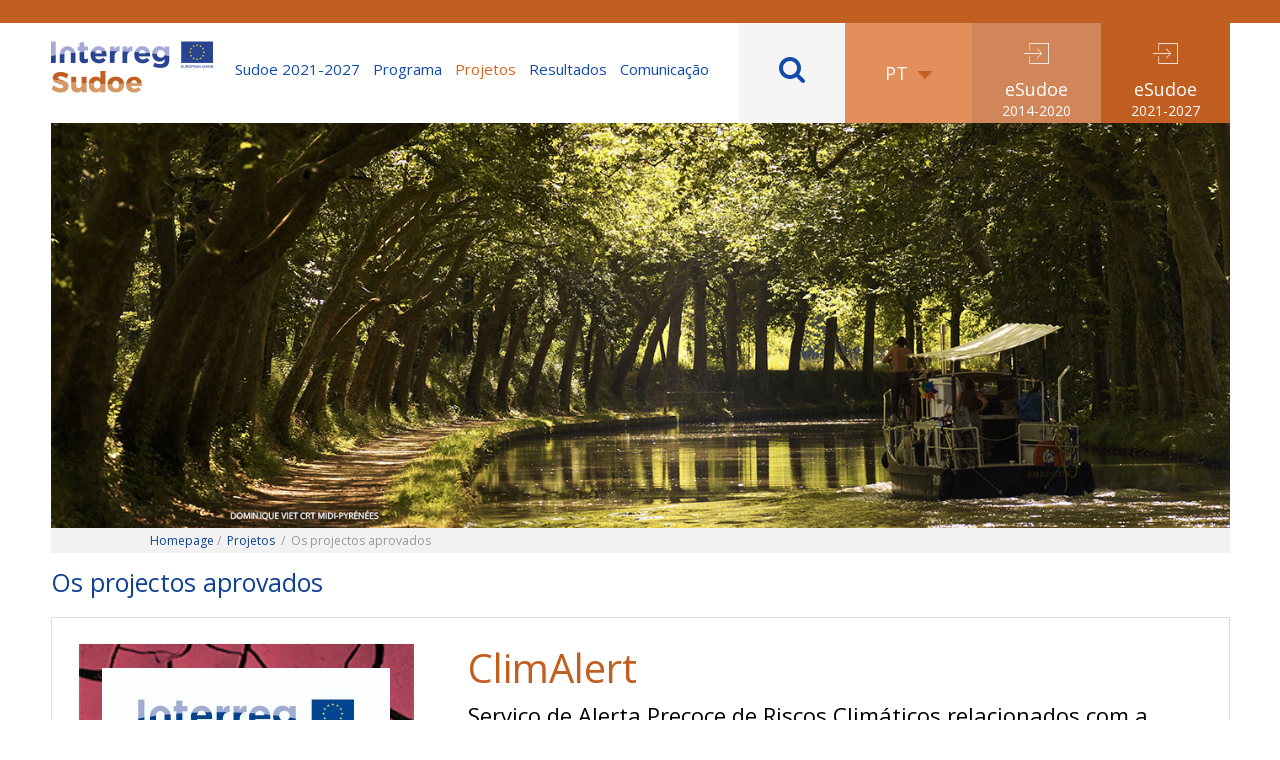

--- FILE ---
content_type: text/html
request_url: https://5.interreg-sudoe.eu/prt/projetos/os-projectos-aprovados/207-servico-de-alerta-precoce-de-riscos-climaticos-relacionados-com-a-agua-para-uma-maior-resiliencia-do-sudoe
body_size: 12562
content:
<!DOCTYPE html>
<html lang="pt">
    <head>
    	<meta charset="utf-8">
        <title>Interreg V Sudoe - Programa Interreg Sudoe - Serviço de Alerta Precoce de Riscos Climáticos relacionados com a água para uma maior resiliência do Sudoe</title>
<meta name="viewport" content="width=device-width, initial-scale=1">
<meta name="keywords" content="Interreg, Sudoe, Europeia, a cooperação, o planejamento transnacional, desenvolvimento territorial, iniciativa regional, a comunidade, a estratégia, o desenvolvimento conjunto, territoriais, prioridades, medidas, metas, estratégico, Espanha, Portugal, França, Reino, Unido (Gibraltar) , Andorra">
<meta name="description" content="ClimAlert propõe o desenvolvimento de um serviço transnacional de alerta precoce para riscos climáticos relacionados com a água e o desenvolvimento de uma plataforma transnacional que agregue informação disponível em diferentes locais para melhorar a capacidade dos governos e agentes económi">
<meta name="language" content="pt">
<meta name="distribution" content="Global">
<meta name="robots" content="noarchive">
<meta name="revisit" content="1 day">
<meta name="robots" content="noarchive">
        <meta http-equiv="X-UA-Compatible" content="IE=edge">
        <link rel="shortcut icon" href="/favicon.ico">
                <link href="/css=/js/colorbox/colorbox.css,/css/style.css" hreflang="pt" media="screen" rel="stylesheet">
						<link href="/css=/css/proyectosAprobados.css" hreflang="pt" media="screen" rel="stylesheet">
						<link href="/css=/css/proyectosAprobadosImpresion.css" hreflang="pt" media="print" rel="stylesheet">
		        <link href='https://fonts.googleapis.com/css?family=Open+Sans' rel='stylesheet' type='text/css'>
        <link rel='stylesheet' href='//maxcdn.bootstrapcdn.com/font-awesome/4.3.0/css/font-awesome.min.css?ver=4.1.1' type='text/css' media='all' />
        <!--[if lt IE 9]>
  			<script src="//html5shiv.googlecode.com/svn/trunk/html5.js"></script>
            <script src="http://css3-mediaqueries-js.googlecode.com/svn/trunk/css3-mediaqueries.js"></script>
            <script src="/js/respond.min.js"></script>
		<![endif]-->

		
    </head>
	<body class="seccion-43"><div class="bloque contenedor" id="pagina">
    <div class="contenedor" id="contenedorCabecera">
        <header id="cabecera">
        	<h1 class="flotarIzq" id="logo">
        		<a 
        			href="/prt/homepage" 
        			title="Interreg Sudoe - Programa Interreg Sudoe" 
					accesskey="h"
				>
					<img 
						src="/img/interface/cabecera/logo.png" 
						alt="Interreg Sudoe - Programa Interreg Sudoe"
					>
				</a>
        	</h1>
        	<ul class="flotarDch" id="contenedorBtns">

	<li class="btn flotarIzq" id="btnBuscar">

		<a 

			href="/prt/sudoe-2021-2027/consulte-as-propostas-existentes" 

			title="Buscador"

		>

			<span class="fa fa-search"></span>

		</a>

		<div id="contenedorFormularioBuscador">

			<form 

				id="contenidoFormularioBuscador" 

				enctype="application/x-www-form-urlencoded" 

				action="/prt/homepage/mecanismo-de-busca" 

				method="post"

			>

				<fieldset>

					<legend class="alt">Buscador</legend>

					<input type="hidden" id="procesarBusqueda" name="procesarBusqueda" value="-1">

					<div class="bloque salto search boxSearch">

						<label for="terminos" class="alt">Buscador</label>

						<input class="flotarIzq" id="terminos" name="terminos" type="search" placeholder="Buscador">

						<span class="fa fa-search"></span>

					</div>

				</fieldset>

			</form>

		</div>

	</li>

	<li class="btn flotarIzq" id="btnIdiomas">
	<span class="activo">
							<span class="idioma upper">
						pt						<img src="/img/interface/cabecera/icoDesplegable.png" alt="Selecione o idioma">
					</span>
					</span>
				<nav class="bloque ocultar" id="contenedorRestoIdiomas">
				<ul id="restoIdiomas">
											<li class="flotarIzq">
								<a 
									href="/proyectos/los-proyectos-aprobados" 
									title="Selecione o idioma - Español" 
									class="upper"
								>
																					<span class="idioma upper">
													es												</span>
																			</a>
							</li>
													<li class="flotarIzq">
								<a 
									href="/fra/projets/les-projets-approuves" 
									title="Selecione o idioma - Franc&eacute;s" 
									class="upper"
								>
																					<span class="idioma upper">
													fr												</span>
																			</a>
							</li>
													<li class="flotarIzq">
								<a 
									href="/gbr/projects/the-approved-projects" 
									title="Selecione o idioma - Ingl&eacute;s" 
									class="upper"
								>
																					<span class="idioma upper">
													en												</span>
																			</a>
							</li>
										</ul>
			</nav>
		</li>
	<li class="btn flotarIzq" id="btnSudoe">

		<a 

			href="https://esudoe.interreg-sudoe.eu/acceso?idioma=es" 

			title="eSudoe"

		>

			<span class="ico">

				<img src="/img/interface/cabecera/icoESudoe.png" alt="eSudoe">

			</span>

			<span class="txt">eSudoe<small>2014-2020</small></span>

		</a>

	</li>
	<li class="btn flotarIzq" id="btnSudoe2021">
		<a 
			href="https://esudoe2127.interreg-sudoe.eu/" 
			title="eSudoe 2021-2027"
		>
			<span class="ico">
				<img src="/img/interface/cabecera/icoESudoe.png" alt="eSudoe 2021-2027">
			</span>
			<span class="txt">eSudoe<small>2021-2027</small></span>
		</a>
	</li>
</ul>    	<nav class="flotarDch" id="contenedorMenuPrincipal">
        	<ul id="menuPrincipal">
                            <li class="conHijos">
                	<a 
                    	href="/" 
                        title=""
                    >
                    	Sudoe 2021-2027                    </a>
                            	<div class="bloqueSubmenu contorno menuDefecto menu14">
				                    <ul>
                                                    <li >
                                    <a 
                                        href="/prt/sudoe-2021-2027/segunda-convocatoria" 
                                        title="Segunda Convocatória"
                                    >
                                    	<span class="txt">Segunda Convocatória</span>
                                    	                                    </a>
                                                                    </li>
							                                <li >
                                    <a 
                                        href="/prt/sudoe-2021-2027/primeira-convocatoria" 
                                        title="Primeira Convocatória"
                                    >
                                    	<span class="txt">Primeira Convocatória</span>
                                    	                                    </a>
                                                                    </li>
							                                <li >
                                    <a 
                                        href="/prt/sudoe-2021-2027/apresentar-uma-candidatura-esudoe2127" 
                                        title="Apresentar uma candidatura - eSudoe2127"
                                    >
                                    	<span class="txt">Apresentar uma candidatura - eSudoe2127</span>
                                    	                                    </a>
                                                                    </li>
							                                <li >
                                    <a 
                                        href="/prt/sudoe-2021-2027/o-programa-sudoe" 
                                        title="O Programa Sudoe "
                                    >
                                    	<span class="txt">O Programa Sudoe </span>
                                    	                                    </a>
                                                                    </li>
							                                <li >
                                    <a 
                                        href="/prt/sudoe-2021-2027/avaliacao-ambiental-estrategica-actualizado-em-09-12-2022" 
                                        title="Avaliação ambiental estratégica (actualizado em 09/12/2022)"
                                    >
                                    	<span class="txt">Avaliação ambiental estratégica (actualizado em 09/12/2022)</span>
                                    	                                    </a>
                                                                    </li>
							                                <li >
                                    <a 
                                        href="/prt/sudoe-2021-2027/recursos-ii" 
                                        title="Recursos"
                                    >
                                    	<span class="txt">Recursos</span>
                                    	                                    </a>
                                                                    </li>
							                                <li >
                                    <a 
                                        href="/prt/sudoe-2021-2027/construa-a-sua-parceria-coopsudoe" 
                                        title="Construa a sua parceria (CoopSudoe)"
                                    >
                                    	<span class="txt">Construa a sua parceria (CoopSudoe)</span>
                                    	                                    </a>
                                                                    </li>
							                    </ul>
                            </div>
                        </li>
                                <li class="conHijos">
                	<a 
                    	href="/" 
                        title=""
                    >
                    	Programa                    </a>
                            	<div class="bloqueSubmenu contorno menu4">
                <div class="bloque">
                	<div>
                    	                    <ul>
                                                    <li >
                                    <a 
                                        href="/prt/programa/sobre-interreg-sudoe" 
                                        title="Sobre Interreg Sudoe"
                                    >
                                    	<span class="txt">Sobre Interreg Sudoe</span>
                                    	                                    </a>
                                                                    </li>
							                                <li  class=" conHijos" >
                                    <a 
                                        href="/prt/programa/gestao-do-programa" 
                                        title="Gestão do programa"
                                    >
                                    	<span class="txt">Gestão do programa</span>
                                    													<span class="iconoConHijos fa fa-plus"></span>
											                                    </a>
                                                		<div class="bloqueSubmenu ">
                                    <ul>
                                                    <li >
                                    <a 
                                        href="/prt/programa/autoridade-de-gestao" 
                                        title="Autoridade de Gestão"
                                    >
                                    	<span class="txt">Autoridade de Gestão</span>
                                    	                                    </a>
                                                                    </li>
							                                <li >
                                    <a 
                                        href="/prt/programa/autoridades-nacionais" 
                                        title="Autoridades Nacionais"
                                    >
                                    	<span class="txt">Autoridades Nacionais</span>
                                    	                                    </a>
                                                                    </li>
							                                <li >
                                    <a 
                                        href="/prt/programa/secretariado-conjunto" 
                                        title="Secretariado Conjunto"
                                    >
                                    	<span class="txt">Secretariado Conjunto</span>
                                    	                                    </a>
                                                                    </li>
							                                <li >
                                    <a 
                                        href="/prt/programa/gestao-financeira" 
                                        title="Gestão financeira"
                                    >
                                    	<span class="txt">Gestão financeira</span>
                                    	                                    </a>
                                                                    </li>
							                    </ul>
                                	</div>
                                            </li>
							                                <li  class=" conHijos" >
                                    <a 
                                        href="/prt/programa/sociedade-gestora-do-programa-sogiese" 
                                        title="Sociedade Gestora do Programa (SOGIESE)"
                                    >
                                    	<span class="txt">Sociedade Gestora do Programa (SOGIESE)</span>
                                    													<span class="iconoConHijos fa fa-plus"></span>
											                                    </a>
                                                		<div class="bloqueSubmenu ">
                                    <ul>
                                                    <li  class=" conHijos" >
                                    <a 
                                        href="/prt/programa/transparencia" 
                                        title="Transparencia"
                                    >
                                    	<span class="txt">Transparencia</span>
                                    													<span class="iconoConHijos fa fa-plus"></span>
											                                    </a>
                                                		<div class="bloqueSubmenu ">
                                    <ul>
                                                    <li  class=" conHijos" >
                                    <a 
                                        href="mision-y-estatutos" 
                                        title="Transparência organizacional "
                                    >
                                    	<span class="txt">Transparência organizacional </span>
                                    													<span class="iconoConHijos fa fa-plus"></span>
											                                    </a>
                                                		<div class="bloqueSubmenu ">
                                    <ul>
                                                    <li >
                                    <a 
                                        href="/prt/programa/missao-e-estatuto" 
                                        title="Missão e estatuto"
                                    >
                                    	<span class="txt">Missão e estatuto</span>
                                    	                                    </a>
                                                                    </li>
							                                <li >
                                    <a 
                                        href="/prt/programa/organigrama" 
                                        title="Organigrama"
                                    >
                                    	<span class="txt">Organigrama</span>
                                    	                                    </a>
                                                                    </li>
							                                <li >
                                    <a 
                                        href="/prt/programa/relacion-de-puestos-de-trabajo" 
                                        title="Relación de puestos de trabajo "
                                    >
                                    	<span class="txt">Relación de puestos de trabajo </span>
                                    	                                    </a>
                                                                    </li>
							                    </ul>
                                	</div>
                                            </li>
							                                <li >
                                    <a 
                                        href="/prt/programa/transparencia-de-contratos" 
                                        title="Transparência de contratos"
                                    >
                                    	<span class="txt">Transparência de contratos</span>
                                    	                                    </a>
                                                                    </li>
							                                <li >
                                    <a 
                                        href="/prt/programa/transparencia-de-acordos" 
                                        title="Transparência de acordos"
                                    >
                                    	<span class="txt">Transparência de acordos</span>
                                    	                                    </a>
                                                                    </li>
							                                <li >
                                    <a 
                                        href="/prt/programa/transparencia-nas-contas-bancarias" 
                                        title="Transpârencia nas contas bancárias "
                                    >
                                    	<span class="txt">Transpârencia nas contas bancárias </span>
                                    	                                    </a>
                                                                    </li>
							                                <li >
                                    <a 
                                        href="/prt/programa/transparencia-economica-do-orcamento-e-patrimonial" 
                                        title="Transparência econômica, do orçamento e patrimonial"
                                    >
                                    	<span class="txt">Transparência econômica, do orçamento e patrimonial</span>
                                    	                                    </a>
                                                                    </li>
							                    </ul>
                                	</div>
                                            </li>
							                                <li >
                                    <a 
                                        href="/prt/programa/concursos" 
                                        title="Concursos"
                                    >
                                    	<span class="txt">Concursos</span>
                                    	                                    </a>
                                                                    </li>
							                                <li >
                                    <a 
                                        href="/prt/programa/oferta-de-emprego" 
                                        title="Oferta de emprego"
                                    >
                                    	<span class="txt">Oferta de emprego</span>
                                    	                                    </a>
                                                                    </li>
							                    </ul>
                                	</div>
                                            </li>
							                                <li  class=" conHijos" >
                                    <a 
                                        href="/prt/programa/plano-anti-fraude-sudoe" 
                                        title="Plano anti-fraude Sudoe"
                                    >
                                    	<span class="txt">Plano anti-fraude Sudoe</span>
                                    													<span class="iconoConHijos fa fa-plus"></span>
											                                    </a>
                                                		<div class="bloqueSubmenu ">
                                    <ul>
                                                    <li >
                                    <a 
                                        href="https://www.interreg-sudoe.eu/contenidoDinamico/LibreriaFicheros/DABE12E0-7049-B656-682E-C21FB3E4623C.pdf" 
                                        title="Declaração Institucional da Autoridade de Gestão"
                                    >
                                    	<span class="txt">Declaração Institucional da Autoridade de Gestão</span>
                                    	                                    </a>
                                                                    </li>
							                                <li >
                                    <a 
                                        href="https://www.interreg-sudoe.eu/contenidoDinamico/LibreriaFicheros/0A3347E9-86E0-1F02-B4C4-E4F94F243C2D.pdf" 
                                        title="Código Ético da Autoridade de Gestão e do Secretariado Conjunto"
                                    >
                                    	<span class="txt">Código Ético da Autoridade de Gestão e do Secretariado Conjunto</span>
                                    	                                    </a>
                                                                    </li>
							                                <li >
                                    <a 
                                        href="/prt/programa/mecanismos-de-fraude-no-ambito-dos-contratos-e-custo-da-mao-de-obra" 
                                        title="Mecanismos de fraude no âmbito dos contratos e custo da mão-de-obra"
                                    >
                                    	<span class="txt">Mecanismos de fraude no âmbito dos contratos e custo da mão-de-obra</span>
                                    	                                    </a>
                                                                    </li>
							                                <li >
                                    <a 
                                        href="/prt/programa/como-denunciar-ocorrencias-que-possam-constituir-uma-fraude" 
                                        title="Como denunciar ocorrências que possam constituir uma fraude"
                                    >
                                    	<span class="txt">Como denunciar ocorrências que possam constituir uma fraude</span>
                                    	                                    </a>
                                                                    </li>
							                    </ul>
                                	</div>
                                            </li>
							                                <li  class=" conHijos" >
                                    <a 
                                        href="/prt/programa/avaliacoes-normativa" 
                                        title="Avaliações & Normativa"
                                    >
                                    	<span class="txt">Avaliações & Normativa</span>
                                    													<span class="iconoConHijos fa fa-plus"></span>
											                                    </a>
                                                		<div class="bloqueSubmenu ">
                                    <ul>
                                                    <li >
                                    <a 
                                        href="/prt/programa/avaliacao" 
                                        title="Avaliação"
                                    >
                                    	<span class="txt">Avaliação</span>
                                    	                                    </a>
                                                                    </li>
							                                <li >
                                    <a 
                                        href="/prt/programa/regulamentos" 
                                        title="Regulamentos"
                                    >
                                    	<span class="txt">Regulamentos</span>
                                    	                                    </a>
                                                                    </li>
							                    </ul>
                                	</div>
                                            </li>
							                                <li  class=" conHijos" >
                                    <a 
                                        href="/prt/programa/programas-anteriores" 
                                        title="Programas anteriores"
                                    >
                                    	<span class="txt">Programas anteriores</span>
                                    													<span class="iconoConHijos fa fa-plus"></span>
											                                    </a>
                                                		<div class="bloqueSubmenu ">
                                    <ul>
                                                    <li >
                                    <a 
                                        href="/prt/programa/programa-interreg-iii-b-2000-2006" 
                                        title="Programa Interreg III-B (2000-2006) "
                                    >
                                    	<span class="txt">Programa Interreg III-B (2000-2006) </span>
                                    	                                    </a>
                                                                    </li>
							                                <li >
                                    <a 
                                        href="https://4.interreg-sudoe.eu/PRT " 
                                        title="Programa Interreg IV-B (2007-2013)"
                                    >
                                    	<span class="txt">Programa Interreg IV-B (2007-2013)</span>
                                    	                                    </a>
                                                                    </li>
							                    </ul>
                                	</div>
                                            </li>
							                                <li >
                                    <a 
                                        href="/prt/programa/contato-i" 
                                        title="Contato"
                                    >
                                    	<span class="txt">Contato</span>
                                    	                                    </a>
                                                                    </li>
							                    </ul>
                                    </div>
                </div>
            </div>
                        </li>
                                <li class="conHijos activo">
                	<a 
                    	href="/" 
                        title=""
                    >
                    	Projetos                    </a>
                                	<div class="bloqueSubmenu contorno menu5">
                	<div class="bloque salto">
                        <div >
							                    <ul>
                                                    <li  class=" conHijos" >
                                    <a 
                                        href="/prt/projetos/as-convocatorias" 
                                        title="As convocatórias"
                                    >
                                    	<span class="txt">As convocatórias</span>
                                    													<span class="iconoConHijos fa fa-plus"></span>
											                                    </a>
                                                		<div class="bloqueSubmenu ">
                                    <ul>
                                                    <li >
                                    <a 
                                        href="/prt/projetos/calendario-iii" 
                                        title="Calendário"
                                    >
                                    	<span class="txt">Calendário</span>
                                    	                                    </a>
                                                                    </li>
							                                <li >
                                    <a 
                                        href="/prt/projetos/primeira-convocatoria-terminada" 
                                        title="Primeira convocatória (TERMINADA)"
                                    >
                                    	<span class="txt">Primeira convocatória (TERMINADA)</span>
                                    	                                    </a>
                                                                    </li>
							                                <li >
                                    <a 
                                        href="/prt/projetos/segunda-convocatoria-terminada" 
                                        title="Segunda convocatória (TERMINADA)"
                                    >
                                    	<span class="txt">Segunda convocatória (TERMINADA)</span>
                                    	                                    </a>
                                                                    </li>
							                                <li >
                                    <a 
                                        href="/prt/projetos/terceira-convocatoria-terminada" 
                                        title="Terceira convocatória (TERMINADA)"
                                    >
                                    	<span class="txt">Terceira convocatória (TERMINADA)</span>
                                    	                                    </a>
                                                                    </li>
							                                <li >
                                    <a 
                                        href="/prt/projetos/quarta-convocatoria-terminada-i" 
                                        title="Quarta Convocatória (TERMINADA)"
                                    >
                                    	<span class="txt">Quarta Convocatória (TERMINADA)</span>
                                    	                                    </a>
                                                                    </li>
							                    </ul>
                                	</div>
                                            </li>
							                                <li  class="activo" >
                                    <a 
                                        href="/prt/projetos/os-projectos-aprovados" 
                                        title="Os projectos aprovados"
                                    >
                                    	<span class="txt">Os projectos aprovados</span>
                                    	                                    </a>
                                                                    </li>
							                                <li >
                                    <a 
                                        href="/prt/projetos/lista-de-beneficiarios" 
                                        title="Lista de beneficiários"
                                    >
                                    	<span class="txt">Lista de beneficiários</span>
                                    	                                    </a>
                                                                    </li>
							                    </ul>
                                        
                        </div>
                    </div>
                </div>
                            </li>
                                <li class="conHijos">
                	<a 
                    	href="/" 
                        title=""
                    >
                    	Resultados                    </a>
                            	<div class="bloqueSubmenu contorno menuDefecto menu6">
				                    <ul>
                                                    <li  class=" conHijos" >
                                    <a 
                                        href="/prt/resultados/nossos-resultados-i" 
                                        title="Nossos resultados"
                                    >
                                    	<span class="txt">Nossos resultados</span>
                                    													<span class="iconoConHijos fa fa-plus"></span>
											                                    </a>
                                                		<div class="bloqueSubmenu ">
                                    <ul>
                                                    <li >
                                    <a 
                                        href="/prt/resultados/nossos-resultados" 
                                        title="Nossos resultados"
                                    >
                                    	<span class="txt">Nossos resultados</span>
                                    	                                    </a>
                                                                    </li>
							                                <li >
                                    <a 
                                        href="/prt/resultados/investigacao-e-inovacao" 
                                        title="Investigação e inovação"
                                    >
                                    	<span class="txt">Investigação e inovação</span>
                                    	                                    </a>
                                                                    </li>
							                                <li >
                                    <a 
                                        href="/prt/resultados/competitividade-das-pme" 
                                        title="Competitividade das PME"
                                    >
                                    	<span class="txt">Competitividade das PME</span>
                                    	                                    </a>
                                                                    </li>
							                                <li >
                                    <a 
                                        href="/prt/resultados/economia-de-baixo-teor-de-carbono" 
                                        title="Economia de baixo teor de carbono"
                                    >
                                    	<span class="txt">Economia de baixo teor de carbono</span>
                                    	                                    </a>
                                                                    </li>
							                                <li >
                                    <a 
                                        href="/prt/resultados/luta-contra-a-alteracao-climatica" 
                                        title="Luta contra a alteração climática"
                                    >
                                    	<span class="txt">Luta contra a alteração climática</span>
                                    	                                    </a>
                                                                    </li>
							                                <li >
                                    <a 
                                        href="/prt/resultados/meio-ambiente-e-eficiencia-de-recursos" 
                                        title="Meio ambiente e eficiência de recursos"
                                    >
                                    	<span class="txt">Meio ambiente e eficiência de recursos</span>
                                    	                                    </a>
                                                                    </li>
							                    </ul>
                                	</div>
                                            </li>
							                                <li >
                                    <a 
                                        href="/prt/resultados/humansofsudoe" 
                                        title="#HumansOfSudoe"
                                    >
                                    	<span class="txt">#HumansOfSudoe</span>
                                    	                                    </a>
                                                                    </li>
							                                <li >
                                    <a 
                                        href="/contenidoDinamico/LibreriaFicheros/6997022E-C591-7E9A-4A1F-1150653E00F6.pdf" 
                                        title="Interreg Sudoe III-B (2000-2006)"
                                    >
                                    	<span class="txt">Interreg Sudoe III-B (2000-2006)</span>
                                    	                                    </a>
                                                                    </li>
							                                <li >
                                    <a 
                                        href="/prt/resultados/interreg-iv-b-2007-2013" 
                                        title="Interreg IV-B (2007-2013)"
                                    >
                                    	<span class="txt">Interreg IV-B (2007-2013)</span>
                                    	                                    </a>
                                                                    </li>
							                    </ul>
                            </div>
                        </li>
                                <li class="conHijos">
                	<a 
                    	href="/prt/resultados/humansofsudoe" 
                        title="#HumansOfSudoe"
                    >
                    	Comunicação                    </a>
                            	<div class="bloqueSubmenu contorno menuDefecto menu7">
				                    <ul>
                                                    <li >
                                    <a 
                                        href="/prt/comunicacao/atualidade-sudoe" 
                                        title="Atualidade Sudoe"
                                    >
                                    	<span class="txt">Atualidade</span>
                                    	                                    </a>
                                                                    </li>
							                                <li >
                                    <a 
                                        href="eventos" 
                                        title="Calendário"
                                    >
                                    	<span class="txt">Calendário</span>
                                    	                                    </a>
                                                                    </li>
							                                <li >
                                    <a 
                                        href="/prt/comunicacao/boletim-sudoe-news" 
                                        title="Boletim Sudoe News"
                                    >
                                    	<span class="txt">Boletim Sudoe News</span>
                                    	                                    </a>
                                                                    </li>
							                                <li >
                                    <a 
                                        href="/prt/comunicacao/comunicacao-dos-projetos" 
                                        title="Comunicação dos projetos"
                                    >
                                    	<span class="txt">Comunicação dos projetos</span>
                                    	                                    </a>
                                                                    </li>
							                                <li >
                                    <a 
                                        href="/prt/comunicacao/biblioteca-em-linha-do-programa-interreg-sudoe-2014-2020" 
                                        title="Biblioteca em linha do Programa Interreg Sudoe 2014-2020"
                                    >
                                    	<span class="txt">Biblioteca em linha do Programa Interreg Sudoe 2014-2020</span>
                                    	                                    </a>
                                                                    </li>
							                    </ul>
                            </div>
                        </li>
                            </ul>
        </nav>
    <span class="fa fa-bars" id="menuDisparador"></span>
<nav id="contenedorMenuPrincipalResponsivo">
    <ul class="menuPadre nivel0" id="menuPrincipal2">
    <li class="">
        	<a href="javascript:void(0)" title="COVID-19">COVID-19<span class="alt">#enlace#</span></a>
        	
        </li><li class="conHijos ">
        	<a href="javascript:void(0)" title="Sudoe 2021-2027">Sudoe 2021-2027<span class="alt">#enlace#</span></a>
        	<div class="bloqueSubmenu">
        <ul class="menuHijo nivel0">
        <li class="">
                <a href="/prt/sudoe-2021-2027/segunda-convocatoria" title="Segunda Convocatória">Segunda Convocatória<span class="alt"></span></a>
                
            </li><li class="">
                <a href="/prt/sudoe-2021-2027/primeira-convocatoria" title="Primeira Convocatória">Primeira Convocatória<span class="alt"></span></a>
                
            </li><li class="">
                <a href="/prt/sudoe-2021-2027/apresentar-uma-candidatura-esudoe2127" title="Apresentar uma candidatura - eSudoe2127">Apresentar uma candidatura - eSudoe2127<span class="alt"></span></a>
                
            </li><li class="">
                <a href="/prt/sudoe-2021-2027/o-programa-sudoe" title="O Programa Sudoe ">O Programa Sudoe <span class="alt"></span></a>
                
            </li><li class="">
                <a href="/prt/sudoe-2021-2027/avaliacao-ambiental-estrategica-actualizado-em-09-12-2022" title="Avaliação ambiental estratégica (actualizado em 09/12/2022)">Avaliação ambiental estratégica (actualizado em 09/12/2022)<span class="alt"></span></a>
                
            </li><li class="">
                <a href="/prt/sudoe-2021-2027/recursos-ii" title="Recursos">Recursos<span class="alt"></span></a>
                
            </li><li class="">
                <a href="/prt/sudoe-2021-2027/construa-a-sua-parceria-coopsudoe" title="Construa a sua parceria (CoopSudoe)">Construa a sua parceria (CoopSudoe)<span class="alt"></span></a>
                
            </li>
        </ul>
	</div>
        </li><li class="conHijos ">
        	<a href="javascript:void(0)" title="Programa">Programa<span class="alt">#enlace#</span></a>
        	<div class="bloqueSubmenu">
        <ul class="menuHijo nivel0">
        <li class="">
                <a href="/prt/programa/sobre-interreg-sudoe" title="Sobre Interreg Sudoe">Sobre Interreg Sudoe<span class="alt"></span></a>
                
            </li><li class="conHijos ">
                <a href="/prt/programa/gestao-do-programa" title="Gestão do programa">Gestão do programa<span class="alt"></span></a>
                <div class="bloqueSubmenu">
        <ul class="menuHijo nivel1">
        <li class="">
                <a href="/prt/programa/autoridade-de-gestao" title="Autoridade de Gestão">Autoridade de Gestão<span class="alt"></span></a>
                
            </li><li class="">
                <a href="/prt/programa/autoridades-nacionais" title="Autoridades Nacionais">Autoridades Nacionais<span class="alt"></span></a>
                
            </li><li class="">
                <a href="/prt/programa/secretariado-conjunto" title="Secretariado Conjunto">Secretariado Conjunto<span class="alt"></span></a>
                
            </li><li class="">
                <a href="/prt/programa/gestao-financeira" title="Gestão financeira">Gestão financeira<span class="alt"></span></a>
                
            </li>
        </ul>
	</div>
            </li><li class="conHijos ">
                <a href="/prt/programa/sociedade-gestora-do-programa-sogiese" title="Sociedade Gestora do Programa (SOGIESE)">Sociedade Gestora do Programa (SOGIESE)<span class="alt"></span></a>
                <div class="bloqueSubmenu">
        <ul class="menuHijo nivel1">
        <li class="conHijos ">
                <a href="/prt/programa/transparencia" title="Transparencia">Transparencia<span class="alt"></span></a>
                <div class="bloqueSubmenu">
        <ul class="menuHijo nivel2">
        <li class="conHijos ">
                <a href="/prt/programa/transparencia-organizacional" title="Transparência organizacional ">Transparência organizacional <span class="alt">mision-y-estatutos</span></a>
                <div class="bloqueSubmenu">
        <ul class="menuHijo nivel3">
        <li class="">
                <a href="/prt/programa/missao-e-estatuto" title="Missão e estatuto">Missão e estatuto<span class="alt"></span></a>
                
            </li><li class="">
                <a href="/prt/programa/organigrama" title="Organigrama">Organigrama<span class="alt"></span></a>
                
            </li><li class="">
                <a href="/prt/programa/relacion-de-puestos-de-trabajo" title="Relación de puestos de trabajo ">Relación de puestos de trabajo <span class="alt"></span></a>
                
            </li>
        </ul>
	</div>
            </li><li class="">
                <a href="/prt/programa/transparencia-de-contratos" title="Transparência de contratos">Transparência de contratos<span class="alt"></span></a>
                
            </li><li class="">
                <a href="/prt/programa/transparencia-de-acordos" title="Transparência de acordos">Transparência de acordos<span class="alt"></span></a>
                
            </li><li class="">
                <a href="/prt/programa/transparencia-nas-contas-bancarias" title="Transpârencia nas contas bancárias ">Transpârencia nas contas bancárias <span class="alt"></span></a>
                
            </li><li class="">
                <a href="/prt/programa/transparencia-economica-do-orcamento-e-patrimonial" title="Transparência econômica, do orçamento e patrimonial">Transparência econômica, do orçamento e patrimonial<span class="alt"></span></a>
                
            </li>
        </ul>
	</div>
            </li><li class="">
                <a href="/prt/programa/concursos" title="Concursos">Concursos<span class="alt"></span></a>
                
            </li><li class="">
                <a href="/prt/programa/oferta-de-emprego" title="Oferta de emprego">Oferta de emprego<span class="alt"></span></a>
                
            </li>
        </ul>
	</div>
            </li><li class="conHijos ">
                <a href="/prt/programa/plano-anti-fraude-sudoe" title="Plano anti-fraude Sudoe">Plano anti-fraude Sudoe<span class="alt"></span></a>
                <div class="bloqueSubmenu">
        <ul class="menuHijo nivel1">
        <li class="">
                <a href="/prt/programa/declaracao-institucional-da-autoridade-de-gestao" title="Declaração Institucional da Autoridade de Gestão">Declaração Institucional da Autoridade de Gestão<span class="alt">http://www.interreg-sudoe.eu/contenidoDinamico/LibreriaFicheros/DABE12E0-7049-B656-682E-C21FB3E4623C.pdf</span></a>
                
            </li><li class="">
                <a href="/prt/programa/codigo-etico-da-autoridade-de-gestao-e-do-secretariado-conjunto" title="Código Ético da Autoridade de Gestão e do Secretariado Conjunto">Código Ético da Autoridade de Gestão e do Secretariado Conjunto<span class="alt">http://www.interreg-sudoe.eu/contenidoDinamico/LibreriaFicheros/0A3347E9-86E0-1F02-B4C4-E4F94F243C2D.pdf</span></a>
                
            </li><li class="">
                <a href="/prt/programa/mecanismos-de-fraude-no-ambito-dos-contratos-e-custo-da-mao-de-obra" title="Mecanismos de fraude no âmbito dos contratos e custo da mão-de-obra">Mecanismos de fraude no âmbito dos contratos e custo da mão-de-obra<span class="alt"></span></a>
                
            </li><li class="">
                <a href="/prt/programa/como-denunciar-ocorrencias-que-possam-constituir-uma-fraude" title="Como denunciar ocorrências que possam constituir uma fraude">Como denunciar ocorrências que possam constituir uma fraude<span class="alt"></span></a>
                
            </li>
        </ul>
	</div>
            </li><li class="conHijos ">
                <a href="/prt/programa/avaliacoes-normativa" title="Avaliações & Normativa">Avaliações & Normativa<span class="alt"></span></a>
                <div class="bloqueSubmenu">
        <ul class="menuHijo nivel1">
        <li class="">
                <a href="/prt/programa/avaliacao" title="Avaliação">Avaliação<span class="alt"></span></a>
                
            </li><li class="">
                <a href="/prt/programa/regulamentos" title="Regulamentos">Regulamentos<span class="alt"></span></a>
                
            </li>
        </ul>
	</div>
            </li><li class="conHijos ">
                <a href="/prt/programa/programas-anteriores" title="Programas anteriores">Programas anteriores<span class="alt"></span></a>
                <div class="bloqueSubmenu">
        <ul class="menuHijo nivel1">
        <li class="">
                <a href="/prt/programa/programa-interreg-iii-b-2000-2006" title="Programa Interreg III-B (2000-2006) ">Programa Interreg III-B (2000-2006) <span class="alt"></span></a>
                
            </li><li class="">
                <a href="/prt/programa/programa-interreg-iv-b-2007-2013" title="Programa Interreg IV-B (2007-2013)">Programa Interreg IV-B (2007-2013)<span class="alt">http://4.interreg-sudoe.eu/PRT </span></a>
                
            </li>
        </ul>
	</div>
            </li><li class="">
                <a href="/prt/programa/contato-i" title="Contato">Contato<span class="alt"></span></a>
                
            </li>
        </ul>
	</div>
        </li><li class="conHijos  activo">
        	<a href="javascript:void(0)" title="Projetos">Projetos<span class="alt">#enlace#</span></a>
        	<div class="bloqueSubmenu">
        <ul class="menuHijo nivel0">
        <li class="conHijos ">
                <a href="/prt/projetos/as-convocatorias" title="As convocatórias">As convocatórias<span class="alt"></span></a>
                <div class="bloqueSubmenu">
        <ul class="menuHijo nivel1">
        <li class="">
                <a href="/prt/projetos/calendario-iii" title="Calendário">Calendário<span class="alt"></span></a>
                
            </li><li class="">
                <a href="/prt/projetos/primeira-convocatoria-terminada" title="Primeira convocatória (TERMINADA)">Primeira convocatória (TERMINADA)<span class="alt"></span></a>
                
            </li><li class="">
                <a href="/prt/projetos/segunda-convocatoria-terminada" title="Segunda convocatória (TERMINADA)">Segunda convocatória (TERMINADA)<span class="alt"></span></a>
                
            </li><li class="">
                <a href="/prt/projetos/terceira-convocatoria-terminada" title="Terceira convocatória (TERMINADA)">Terceira convocatória (TERMINADA)<span class="alt"></span></a>
                
            </li><li class="">
                <a href="/prt/projetos/quarta-convocatoria-terminada-i" title="Quarta Convocatória (TERMINADA)">Quarta Convocatória (TERMINADA)<span class="alt"></span></a>
                
            </li>
        </ul>
	</div>
            </li><li class=" activo">
                <a href="/prt/projetos/os-projectos-aprovados" title="Os projectos aprovados">Os projectos aprovados<span class="alt"></span></a>
                
            </li><li class="">
                <a href="/prt/projetos/lista-de-beneficiarios" title="Lista de beneficiários">Lista de beneficiários<span class="alt"></span></a>
                
            </li>
        </ul>
	</div>
        </li><li class="conHijos ">
        	<a href="javascript:void(0)" title="Resultados">Resultados<span class="alt">#enlace#</span></a>
        	<div class="bloqueSubmenu">
        <ul class="menuHijo nivel0">
        <li class="conHijos ">
                <a href="/prt/resultados/nossos-resultados-i" title="Nossos resultados">Nossos resultados<span class="alt"></span></a>
                <div class="bloqueSubmenu">
        <ul class="menuHijo nivel1">
        <li class="">
                <a href="/prt/resultados/nossos-resultados" title="Nossos resultados">Nossos resultados<span class="alt"></span></a>
                
            </li><li class="">
                <a href="/prt/resultados/investigacao-e-inovacao" title="Investigação e inovação">Investigação e inovação<span class="alt"></span></a>
                
            </li><li class="">
                <a href="/prt/resultados/competitividade-das-pme" title="Competitividade das PME">Competitividade das PME<span class="alt"></span></a>
                
            </li><li class="">
                <a href="/prt/resultados/economia-de-baixo-teor-de-carbono" title="Economia de baixo teor de carbono">Economia de baixo teor de carbono<span class="alt"></span></a>
                
            </li><li class="">
                <a href="/prt/resultados/luta-contra-a-alteracao-climatica" title="Luta contra a alteração climática">Luta contra a alteração climática<span class="alt"></span></a>
                
            </li><li class="">
                <a href="/prt/resultados/meio-ambiente-e-eficiencia-de-recursos" title="Meio ambiente e eficiência de recursos">Meio ambiente e eficiência de recursos<span class="alt"></span></a>
                
            </li>
        </ul>
	</div>
            </li><li class="">
                <a href="/prt/resultados/humansofsudoe" title="#HumansOfSudoe">#HumansOfSudoe<span class="alt"></span></a>
                
            </li><li class="">
                <a href="/prt/resultados/interreg-sudoe-iii-b-2000-2006" title="Interreg Sudoe III-B (2000-2006)">Interreg Sudoe III-B (2000-2006)<span class="alt">/contenidoDinamico/LibreriaFicheros/6997022E-C591-7E9A-4A1F-1150653E00F6.pdf</span></a>
                
            </li><li class="">
                <a href="/prt/resultados/interreg-iv-b-2007-2013" title="Interreg IV-B (2007-2013)">Interreg IV-B (2007-2013)<span class="alt"></span></a>
                
            </li>
        </ul>
	</div>
        </li><li class="conHijos ">
        	<a href="/prt/resultados/humansofsudoe" title="Comunicação">Comunicação<span class="alt">#enlace#</span></a>
        	<div class="bloqueSubmenu">
        <ul class="menuHijo nivel0">
        <li class="">
                <a href="/prt/comunicacao/atualidade-sudoe" title="Atualidade Sudoe">Atualidade Sudoe<span class="alt"></span></a>
                
            </li><li class="">
                <a href="/prt/comunicacao/calendario" title="Calendário">Calendário<span class="alt">eventos</span></a>
                
            </li><li class="">
                <a href="/prt/comunicacao/boletim-sudoe-news" title="Boletim Sudoe News">Boletim Sudoe News<span class="alt"></span></a>
                
            </li><li class="">
                <a href="/prt/comunicacao/comunicacao-dos-projetos" title="Comunicação dos projetos">Comunicação dos projetos<span class="alt"></span></a>
                
            </li><li class="">
                <a href="/prt/comunicacao/biblioteca-em-linha-do-programa-interreg-sudoe-2014-2020" title="Biblioteca em linha do Programa Interreg Sudoe 2014-2020">Biblioteca em linha do Programa Interreg Sudoe 2014-2020<span class="alt"></span></a>
                
            </li>
        </ul>
	</div>
        </li>
    </ul>
</nav>      		
        	        </header>
    </div>
    <figure id="contenedorImagenAsociadaCabecera">
	        	<img src="/contenidoDinamico/PaginasCategorias/D933351F-C199-B253-E1E9-BB4173E08730.jpg" alt="Os projectos aprovados">
            <figcaption class="contenedor"></figcaption>
</figure>    <nav id="barraNavegacion">
    	<ul class="contenedor">
        	            <li>
            	            	<a 
                	href="/prt/homepage" 
                    title="Homepage"
                >
                	Homepage                </a>&nbsp;/&nbsp;
                            </li>
                            <li>
                	                        <a 
                            href="" 
                            title="Projetos"
                        >
                        	Projetos                        </a>
                    &nbsp;/&nbsp;
                </li>
                            <li>
            	                    <span>Os projectos aprovados</span>
                                </li>
                    </ul>
    </nav>
        <main class="bloque" id="cuerpo">
    	<div class="bloque contenedor salto">
			        	<section  id="contenido">
            	                	<header class="tituloPagina">
                    	                     	<h2>Os projectos aprovados</h2>       
                    </header>
                            <div class="modulo-43 modulos">
            	<article id="contenedorFichaProyecto">
	<div class="bloque contenedor salto" id="cabeceraFichaProyecto">
				<figure class="flotarIzq" style="background-image: url('/imagenes/Prioridades/DC890D9B-7D1E-0AB4-C560-DA6169402461.jpg/resizeMod/0/1200/imagen.jpg'); background-size: cover; background-repeat: no-repeat;">
				<div class="subcontenedor">
										<img src="/imagenes/Proyectos/AED69A02-B015-6CEB-8A7C-520EFAD0AC4C.jpg/resizeMod/288/0/imagen.jpg" class="imagenAsociada" alt="Serviço de Alerta Precoce de Riscos Climáticos relacionados com a água para uma maior resiliência do Sudoe">
					<figcaption class="alt">
					Serviço de Alerta Precoce de Riscos Climáticos relacionados com a água para uma maior resiliência do Sudoe					</figcaption>
												<a 
								href="http://www.climalert.net" 
								title="Web del proyecto" 
								class="enlaceProyecto"
							>
								www.climalert.net							</a>
										</div>
			</figure>
			<div class="flotarIzq subcontenedor">
		<header>
			<h2 class="tituloApartado">ClimAlert</h2>
			<h3 class="tituloApartado">Serviço de Alerta Precoce de Riscos Climáticos relacionados com a água para uma maior resiliência do Sudoe</h3>
		</header>
		<div class="subcontenedor" id="datosEconomicos">
									<div class="bloque salto subcontenedor">
														<img src="/imagenes/Prioridades/DCA8F9C0-37BE-0C4F-97D5-FAC73C2F48C5.png/resizeMod/53/0/imagen.png" class="imagenAsociada" alt="Eixo 4: Luta contra as alterações climáticas">
							<div class="columna columnaDos flotarIzq">
								<h4 class="apartado tituloApartado upper">
									<span class="etiqueta"><strong>Eixo 4</strong></span>
									<span class="dato"> Luta contra as alterações climáticas</span>
								</h4>
																		<span class="apartado">
											<span class="elementoBlock etiqueta upper"><strong>Objetivo 5b Melhoria da coordenação e da eficácia dos instrumentos de prevenção, de gestão de catástrofes e de reabilitação de zonas danificadas</strong></span>
											<span class="valor"></span>
										</span>
																</div>
															<div class="columna columnaTres flotarIzq">
																				<span class="apartado">
												<span class="elementoBlock etiqueta upper">Custo total eligível (€)</span>
												<span class="valor">1.486.000,00 €</span>
											</span>
																					<span class="apartado">
												<span class="elementoBlock etiqueta upper">Ajuda FEDER (€)</span>
												<span class="valor">1.114.500,00 €</span>
											</span>
																		</div>
													</div>
							</div>
	</div>
</div><section class="bloque contenedor salto" id="datosFichaProyecto">
	<div class="flotarIzq">
		    	<section class="contenedorMultimedia">
        	<header class="alt">
            	<h2 class="tituloApartado">Galeria</h2>
            </header>
            <ul class="galeriaImagenes">
                            	<li >
                    	<a 
                            href="/imagenes/ProyectosImagenes/A5AFCBF9-9100-567B-DE38-A15120227BE1.jpg/resizeMod/0/1200/imagen.jpg" 
                            title="" 
                            class="thickbox"
                        >
                            <figure>
                               	<img src="/imagenes/ProyectosImagenes/A5AFCBF9-9100-567B-DE38-A15120227BE1.jpg/resizeCrop/589/400/imagen.jpg" class="imagenAsociada" alt="">
                                                            </figure>
                    	</a>
                    </li>
                            </ul>
        </section>
    				<div id="datosContactoProyecto">
					<address>
						<span class="apartado upper">
							<span>Contato</span>
						</span>
														<span class="apartado">
									<span class="elementoBlock tituloAprtado">Jean François Berthoumieu</span>
									<span class="elementoBlock upper">Responsable del proyecto</span>
								</span>
															<span class="apartado mail">
									<a href="/cdn-cgi/l/email-protection#e485878983a485878983ca8597978bca8296" title="acmg@acmg.asso.fr">
										<span class="__cf_email__" data-cfemail="c4a5a7a9a384a5a7a9a3eaa5b7b7abeaa2b6">[email&#160;protected]</span>									</a>
								</span>
												</address>
				</div>
				</div>
	<div class="flotarIzq">
		    	<span class="apartado">
        	<span class="etiqueta upper">Setores</span>
            <span class="valor">
            	<ol>
                	                        	<li>Serviços ambientais (gestão e proteção de riscos e da biodiversidade) e energia (tecnologias de produção, distribuição e armazenamento a partir de fontes renováveis), qualidade do ar e controlo das emissões</li>
                                                	<li>Seca</li>
                                                	<li>Recursos hídricos (tecnologias para a gestão eficaz, desenvolvimento do potencial das economias, sistemas de distribuição inteligente, controlo de qualidade, sistema de irrigação ou aprovisionamento, etc.) </li>
                                        </ol>
            </span>
        </span>
    				<span class="apartado">
					<span class="etiqueta upper">Convocatória</span>
					<span class="valor">Terceira</span>
				</span>
					<span class="apartado">
			<span class="etiqueta upper">Duração</span>
			<span class="valor">
										<span class="elementoBlock">
							45 Meses						</span>
									<span class="elementoBlock">
					<time 
						datetime="2019-09-01" 
						itemprop="datePublished"
					>
						01/09-2019					</time> - 
					<time 
						datetime="2023-04-30" 
						itemprop="datePublished"
					>
						30/04/2023					</time>	
				</span>
			</span>
		</span>
						<span class="apartado">
					<span class="etiqueta upper">Beneficiário principal</span>
					<span class="valor">Association Climatologique de la Moyenne-Garonne et du Sud-Ouest</span>
				</span>
							<span class="apartado otrosBeneficiarios">
					<span class="etiqueta upper">Outros beneficiários</span>
					<span class="valor">
						<ul>
<li>2. Chambre Agriculture Dordogne</li>
<li>3. NEIKER-Instituto Vasco de Investigación y Desarrollo Agrario, SA</li>
<li>4. Agencia Estatal Consejo Superior de Investigaciones Cientificas, M.P. Centro de Edafología y Biología Aplicada del Segura</li>
<li>5. Instituto Murciano de Investigación y Desarrollo Agroalimentario</li>
<li>6. Comunidade Intermunicipal Viseu Dão Lafões</li>
<li>7. Dirección General de Seguridad Ciudadana y Emergencias, Consejería de Presidencia Región de Murcia</li>
</ul>					</span>
				</span>
				</div>
</section>		<section id="descripcionFichaProyectos">
			<div class="bloque subcontenedor salto">
				<header>
					<h2 class="tituloApartado upper">
						Resumo do projeto					</h2>
				</header>
				<div class="textoEditor">
					<p style="text-align: justify;">ClimAlert propõe o desenvolvimento de um serviço transnacional de alerta precoce para riscos climáticos relacionados com a água e o desenvolvimento de uma plataforma transnacional que agregue informação disponível em diferentes locais para melhorar a capacidade dos governos e agentes económicos e sociais. Desse modo, o projeto procura racionalizar o uso dos recursos hídricos da área do Sudoe, além de ajudar a prever e entender o comportamento de acontecimentos climatológicos extremos e a gestão de água tanto à escala rural como urbana.</p>				</div>
			</div>
		</section>
	<div class="bloque salto" id="googleMapDestinatariosFichaProyecto">
	<div class="flotarIzq" id="googleMapsFichaProyecto">
		<header>
			<h2 class="tituloApartado upper">Regiões participantes</h2>
		</header>
					<script data-cfasync="false" src="/cdn-cgi/scripts/5c5dd728/cloudflare-static/email-decode.min.js"></script><script>
				var regionesArray = [[["45.69467","0.604248"],["45.487095","0.428467"],["45.371443","0.236206"],["45.193651","0.142822"],["45.185909","-0.010986"],["45.085157","-0.060425"],["45.147179","-0.395508"],["45.267155","-0.450439"],["45.328979","-0.703125"],["44.999767","-0.576782"],["45.336702","-0.812988"],["45.579445","-1.087646"],["45.498647","-1.175537"],["44.680372","-1.246948"],["44.770137","-1.142578"],["44.6413","-1.027222"],["44.606113","-1.208496"],["43.648001","-1.450195"],["43.389082","-1.636963"],["43.365126","-1.790771"],["43.257206","-1.417236"],["43.072901","-1.499634"],["43.02473","-1.362305"],["43.109004","-1.279907"],["42.775243","-0.55481"],["42.831667","-0.340576"],["42.996612","-0.296631"],["43.325178","-0.005493"],["43.568452","-0.109863"],["43.604262","-0.296631"],["43.893934","-0.219727"],["43.949327","-0.032959"],["43.897892","0.071411"],["43.98491","0.109863"],["44.03627","0.697632"],["44.276671","0.928345"],["44.390617","0.906372"],["44.35135","1.082153"],["44.52001","1.005249"],["44.762337","1.318359"],["45.007535","1.450195"],["45.18978","1.230469"],["45.371443","1.318359"],["45.614037","1.010742"],["45.56791","0.758057"],["45.683158","0.74707"],["45.69467","0.604248"]],[["41.203456","-7.393799"],["41.00063","-8.618774"],["40.178873","-8.909912"],["40.14109","-8.843994"],["39.59299","-9.0802"],["39.338546","-9.343872"],["39.232253","-9.129639"],["39.283294","-8.97583"],["39.461644","-8.898926"],["39.491324","-8.728638"],["39.753657","-8.657227"],["39.808536","-8.464966"],["39.702961","-8.442993"],["39.783213","-8.289185"],["39.639538","-8.250732"],["39.614152","-8.02002"],["39.736762","-8.036499"],["39.732538","-7.965088"],["39.571822","-7.77832"],["39.669142","-7.520142"],["39.660685","-7.020264"],["40.019201","-6.877441"],["40.11589","-7.025757"],["40.233412","-7.014771"],["40.33817","-6.784058"],["40.57224","-6.844482"],["40.876141","-6.811523"],["41.008921","-6.904907"],["41.071069","-7.113647"],["41.178654","-7.108154"],["41.116607","-7.174072"],["41.207589","-7.399292"],["41.203456","-7.393799"]],[["43.448931","-2.746582"],["43.424999","-2.944336"],["43.365126","-3.03772"],["43.305194","-2.982788"],["43.363129","-3.111877"],["43.281204","-3.224487"],["43.2932","-3.334351"],["43.235198","-3.441467"],["43.13707","-3.424988"],["43.181147","-3.276672"],["43.251204","-3.317871"],["43.257206","-3.251953"],["43.219188","-3.268433"],["43.169129","-3.210754"],["43.165123","-3.155823"],["43.002639","-3.175049"],["43.008664","-3.054199"],["42.932296","-2.991028"],["42.898101","-3.089905"],["42.954412","-3.208008"],["42.882002","-3.295898"],["42.833681","-3.232727"],["42.886027","-3.128357"],["42.869925","-3.095398"],["42.821595","-3.13385"],["42.763146","-3.144836"],["42.69253","-2.911377"],["42.5814","-2.828979"],["42.619813","-2.741089"],["42.565219","-2.683411"],["42.514626","-2.694397"],["42.486277","-2.543335"],["42.490327","-2.416992"],["42.583422","-2.384033"],["42.609706","-2.430725"],["42.571287","-2.458191"],["42.583422","-2.510376"],["42.619813","-2.488403"],["42.656182","-2.535095"],["42.654162","-2.644958"],["42.666281","-2.771301"],["42.734909","-2.856445"],["42.793385","-2.837219"],["42.79137","-2.738342"],["42.795401","-2.741089"],["42.747012","-2.559814"],["42.698586","-2.612"],["42.652142","-2.524109"],["42.625876","-2.507629"],["42.650122","-2.408752"],["42.644061","-2.287903"],["42.726839","-2.320862"],["42.749029","-2.254944"],["42.952402","-2.227478"],["42.986567","-2.046204"],["43.129052","-1.906128"],["43.20918","-1.917114"],["43.297198","-1.730347"],["43.387086","-1.788025"],["43.285203","-2.15332"],["43.313188","-2.230225"],["43.2932","-2.318115"],["43.411033","-2.644958"],["43.367122","-2.686157"],["43.405047","-2.694397"],["43.448931","-2.746582"]],[["38.751941","-1.192017"],["38.687654","-1.29364"],["38.659778","-1.444702"],["38.533127","-1.507874"],["38.382575","-1.466675"],["38.294248","-1.645203"],["38.373962","-1.771545"],["38.281313","-2.010498"],["38.205814","-2.221985"],["38.030786","-2.329102"],["37.892196","-2.1698"],["37.868349","-1.980286"],["37.675125","-2.018738"],["37.431251","-1.837463"],["37.38107","-1.63147"],["37.557642","-1.334839"],["37.561997","-0.870667"],["37.635985","-0.694885"],["37.705553","-0.854187"],["37.824972","-0.788269"],["38.097821","-1.054687"],["38.279157","-0.975037"],["38.337348","-1.106873"],["38.483695","-1.040955"],["38.601847","-0.98877"],["38.691941","-1.090393"],["38.751941","-1.192017"]]];
			</script>
					<div id="contenidoGoogleMaps">
			<link rel="stylesheet" href="https://unpkg.com/leaflet@1.3.3/dist/leaflet.css" 
			integrity="sha512-Rksm5RenBEKSKFjgI3a41vrjkw4EVPlJ3+OiI65vTjIdo9brlAacEuKOiQ5OFh7cOI1bkDwLqdLw3Zg0cRJAAQ=="
			crossorigin="" /><script type="text/javascript" src="https://unpkg.com/leaflet@1.3.3/dist/leaflet.js"></script><script type="text/javascript" src="/js/leaflet/map.js"></script>
	    	<div
	    		id="googleMap"
	    		title="{latitud:44.176232,
	    			longitud:0.594481,
	    			zoom:5}"
    		>
    		</div>		</div>
						<div class="textoEditor" id="contenedorRegionesGoogleMaps">
					<ul>
														<li>Aquitaine</li>
															<li>Centro</li>
															<li>País Vasco</li>
															<li>Región de Murcia</li>
									
					</ul>
				</div>
				</div>
				<div class="flotarIzq" id="contenedorDestintarios">
				<div class="subcontenedor">
					<span class="etiqueta">Destinatários</span>
					<span class="textoEditor valor">
						<ul>
																<li>Actores relacionados com o meio ambiente e o desenvolvimento sustentável</li>
																	<li>Administração regional</li>
																	<li>Agências de desenvolvimento regional</li>
																	<li>Autoridades públicas locais, provinciais, regionais e comunitárias (municípios, comunidades intermunicipais, deputações, conselherias, ministérios, instituições europeias, etc.) </li>
														</ul>
					</span>
				</div>
			</div>
		</div></article>            </div>
                     	</section>
         </div><script type="text/javascript" charset="UTF-8" src="//cdn.cookie-script.com/s/842996230c25a47ddf011b4385cd1de3.js"></script>
    </main><script type="text/javascript" charset="UTF-8" src="//cdn.cookie-script.com/s/842996230c25a47ddf011b4385cd1de3.js"></script>			<footer id="pie">
								<div class="bloque salto" id="contenedorPie">
					<a 
						href="/prt/homepage" 
						title="Interreg Sudoe - Programa Interreg Sudoe" 
						accesskey="h"
					>
						<img 
							src="/img/interface/cabecera/logo.png" 
							alt="Interreg Sudoe - Programa Interreg Sudoe">
					</a>
					<address>
						<span class="direccion">
							<span class="titulo">Secretaría conjunta Sudoe</span> · Plaza del Príncipe 4, 1º - 39003, Santander. España
						</span>
						<span class="telefonoRedes">
							<a href="/cdn-cgi/l/email-protection#5724342422333832173e392332252532307a2422333832793222" title="scsudoe@interreg-sudoe.eu" class="separador">
								<span class="__cf_email__" data-cfemail="3d4e5e4e485952587d545349584f4f585a104e48595258135848">[email&#160;protected]</span>
							</a>
							<a 
								href="tel:+34942238362" 
								title="(+34) 942 23 83 62" 
								class="separador"
							>
								<abbr title="Telefone">T.</abbr> (+34) 942 23 83 62
							</a>
							<span 
								class="separador"
							>
								<abbr title="Fax">F.</abbr> (+34) 942 23 84 28
							</span>
							<span class="redes separador">
								<a 
									href="https://www.facebook.com/interregsudoe" 
									title="Facebook" 
									class="fa fa-facebook"
								>
								</a>
								<a 
									href="https://twitter.com/Sudoe5" 
									title="Twitter" 
									class="fa fa-twitter"
								>
									
								</a>
								<a 
									href="https://www.youtube.com/channel/UCeGx2edoB32beRc9dbKA2vw" 
									title="Youtube" 
									class="fa fa-youtube"
								>
								</a>
								<a 
									href="https://www.linkedin.com/company/interreg-sudoe-programme" 
									title="Linkedin" 
									class="fa fa-linkedin"
								>
								</a>
								<a 
									href="https://www.flickr.com/photos/148704685@N06/" 
									title="Flickr" 
									class="fa fa-flickr"
								>
								</a>
							</span>
						</span>
					</address>
					<div class="flotarDch" id="contenidoOtrosEnlaces">
						<h3>
							<a 
								href="/prt/homepage/mapa-do-site" 
								title="Mapa web" 
								class="upper"
							>
								Mapa web							</a>
													</h3>
											</div>
				</div>
				<style>
					#politicas {
						border-top: 1px solid #dedede;
						margin: 8px 0 0 0;
						padding: 8px 0 0 0;
					}
					#politicas > p {
						font-size: 13px !important;
						text-align: center !important;
					}
					#politicas > p > a { 
						color: #1e368a !important;
						text-decoration: none;
					}
					#politicas > p > a:hover {
						color: #c15e21 !important;
					}
				</style>
				<div id="politicas">
					<p>
						<a 
							href="/prt/homepage/politica-de-privacidade" 
							title="Política de privacidad" 
							class="enlaceExterno"
						>
							<span>Política de privacidad</span>
						</a>&nbsp;|&nbsp;
						<a 
							href="/prt/homepage/politica-de-privacidade/#politica-cookies" 
							title="Política de cookies" 
							class="enlaceExterno"
						>
							<span>Política de cookies</span>
						</a>
					</p>
				</div>
			</footer>
		</div>
				<script data-cfasync="false" src="/cdn-cgi/scripts/5c5dd728/cloudflare-static/email-decode.min.js"></script><script src="/js=/js/jquery/jquery.js,/js/jquery/jquery.base64.js,/js/jquery/jquery.sliderOneEC.js,/js/jquery/jquery.sliderEC.js,/js/colorbox/jquery.colorbox.js,/js/jquery/jquery.swfobject.js,/js/jquery/enlacesExternos.js,/js/jquery/jquery.cookie.js,/js/funciones.js"></script>

						<script src="/js=/js/paginas/proyectosAprobados.js"></script>
								<!-- analytics CONFIGURADO -->
				<!--<script>
					(function(i,s,o,g,r,a,m){i['GoogleAnalyticsObject']=r;i[r]=i[r]||function(){
					(i[r].q=i[r].q||[]).push(arguments)},i[r].l=1*new Date();a=s.createElement(o),
					m=s.getElementsByTagName(o)[0];a.async=1;a.src=g;m.parentNode.insertBefore(a,m)
					})(window,document,'script','//www.google-analytics.com/analytics.js','ga');

					ga('create', 'UA-4016166-1', 'auto');
					ga('send', 'pageview');

				</script> -->
				<script async src="https://www.googletagmanager.com/gtag/js?id=G-STCP2NP25T"></script>
				<script>
				window.dataLayer = window.dataLayer || [];
				function gtag(){dataLayer.push(arguments);}
				gtag('js', new Date());
				gtag('config', 'G-STCP2NP25T');
				</script>

				<!-- Google Code para etiquetas de remarketing -->
								<script>
					/* <![CDATA[ */
					var google_conversion_id = 1069586241;
					var google_custom_params = window.google_tag_params;
					var google_remarketing_only = true;
					/* ]]> */
				</script>
				<script src="//www.googleadservices.com/pagead/conversion.js"></script>
				<noscript>
					<div style="display:inline;">
						<img height="1" width="1" style="border-style:none;" alt="" src="//googleads.g.doubleclick.net/pagead/viewthroughconversion/1069586241/?value=0&amp;guid=ON&amp;script=0">
					</div>
				</noscript>
				<!-- Start of HubSpot Embed Code -->
		<script id="hs-script-loader" async defer src="//js.hs-scripts.com/4251448.js"></script>
		<!-- End of HubSpot Embed Code -->
			<script defer src="https://static.cloudflareinsights.com/beacon.min.js/vcd15cbe7772f49c399c6a5babf22c1241717689176015" integrity="sha512-ZpsOmlRQV6y907TI0dKBHq9Md29nnaEIPlkf84rnaERnq6zvWvPUqr2ft8M1aS28oN72PdrCzSjY4U6VaAw1EQ==" data-cf-beacon='{"version":"2024.11.0","token":"379fdedb0ee54236acc8a56046943c29","r":1,"server_timing":{"name":{"cfCacheStatus":true,"cfEdge":true,"cfExtPri":true,"cfL4":true,"cfOrigin":true,"cfSpeedBrain":true},"location_startswith":null}}' crossorigin="anonymous"></script>
</body>
</html>
<!-- cached 2026/01/18 05:54:37-->
<!-- compresion gzip -->

--- FILE ---
content_type: text/css
request_url: https://5.interreg-sudoe.eu/css=/js/colorbox/colorbox.css,/css/style.css
body_size: 3897
content:
#colorbox,#cboxOverlay,#cboxWrapper{position:absolute;top:0;left:0;z-index:9999;overflow:hidden}#cboxOverlay{position:fixed;width:100%;height:100%}#cboxMiddleLeft,#cboxBottomLeft{clear:left}#cboxContent{position:relative}#cboxLoadedContent{overflow:auto}#cboxTitle{margin:0}#cboxLoadingOverlay,#cboxLoadingGraphic{position:absolute;top:0;left:0;width:100%}#cboxPrevious,#cboxNext,#cboxClose,#cboxSlideshow{cursor:pointer}.cboxPhoto{float:left;margin:auto;border:0;display:block}.cboxIframe{width:100%;height:100%;display:block;border:0}#cboxOverlay{background:#000}#cboxContent{margin-top:20px}#cboxError{padding:50px;border:1px solid #ccc}#cboxLoadedContent{border:5px solid #000;background:#fff}#cboxTitle{position:absolute;top:-20px;left:0;color:#eee;font-size:12px}#cboxCurrent{position:absolute;top:-20px;right:0;color:#ccc;font-size:12px}#cboxSlideshow{position:absolute;top:-20px;right:90px;color:#fff}#cboxPrevious{position:absolute;top:50%;left:5px;margin-top:-32px;background:url(/js/colorbox/images/controls.png) no-repeat top left;width:28px;height:65px;text-indent:-9999px}#cboxPrevious.hover{background-position:bottom left}#cboxNext{position:absolute;top:50%;right:5px;margin-top:-32px;background:url(/js/colorbox/images/controls.png) no-repeat top right;width:28px;height:65px;text-indent:-9999px}#cboxNext.hover{background-position:bottom right}#cboxLoadingOverlay{background:#000}#cboxLoadingGraphic{background:url(/js/colorbox/images/loading.gif) no-repeat center center}#cboxClose{position:absolute;top:5px;right:5px;display:block;background:url(/js/colorbox/images/controls.png) no-repeat top center;width:38px;height:19px;text-indent:-9999px}#cboxClose.hover{background-position:bottom center}*{margin:0;padding:0}html{overflow:auto}body{-webkit-text-size-adjust:100%;font-family:'Open Sans',sans-serif;font-size:62.5%;text-align:center}body iframe[name*=google_conversion_frame]{height:0!important;position:absolute;z-index:-1;top:0}ol,ul{list-style:none;list-style-type:none}img,a img{background-repeat:no-repeat;border:none;height:auto;max-width:100%;text-decoration:none;vertical-align:top}img:focus{outline:none}fieldset{border:none}label,button{cursor:pointer}input,textarea,select,button{border:none;font-size:100%;font-family:inherit}table{border-collapse:collapse;border-spacing:0}q:before,q:after{content:''}h1,h2,h3,h4,h5,h6{font-size:100%;font-weight:400}.bloque{overflow:hidden}.salto{clear:both}.flotarIzq{float:left}.flotarDch{float:right}.upper{text-transform:uppercase}.contenedor{margin:0 auto}.ocultar{display:none}.mostrar{display:block}.alt{clip:rect(0 0 0 0);position:absolute}.formFieldError{border:1px solid #dc6017!important}html,body{height:100%;width:100%}body{background:#fff;border-top:23px solid #c15e21}header,hgroup
nav,section,article,figure,time,main,footer{display:block}#pagina{min-height:100%;max-width:1179px;padding:0 30px}#pagina,#cabecera,#cuerpo,#pie{position:relative;z-index:10}#cuerpo{background:#fff;padding-bottom:60px;z-index:5}#cuerpo > .contenedor{max-width:1179px;padding:15px 0}#colIzquierda{max-width:260px}#contenido.flotarDch{margin:60px 0 0;max-width:690px;max-width:899px;width:100%;margin:0 0 0 0}#logo{margin-top:18px}#menuDisparador,#menuPrincipal .bloqueSubmenu,#menuPrincipal2 .bloqueSubmenu,#contenedorMenuPrincipalResponsivo{display:none}#menuPrincipal,#menuPrincipal2{display:block;margin-top:36px;text-align:right}#menuPrincipal li,#menuPrincipal2 li{position:relative;z-index:30}#menuPrincipal > li,#menuPrincipal2 > li{display:inline-block;font-size:1.5em}#menuPrincipal > li + li,#menuPrincipal2 > li + li{margin:0 0 0 10px}#menuPrincipal > li > a,#menuPrincipal2 > li > a{margin-bottom:30px}#menuPrincipal > li a,#menuPrincipal2 > li a{-webkit-flex-direction:row;-webkit-flex-wrap:nowrap;-webkit-align-items:center;align-items:center;color:#114bab;display:flex;display:-webkit-flex;flex-direction:row;flex-wrap:nowrap;justify-content:flex-end;text-decoration:none}#menuPrincipal > li a:hover,#menuPrincipal .activo > a,#menuPrincipal2 > li a:hover,#menuPrincipal2 .activo > a{color:#dc6017}#menuPrincipal > li a > span.txt,#menuPrincipal2 > li a > span.txt{text-align:left;width:100%}#menuPrincipal > li .bloqueSubmenu,#menuPrincipal2 > li .bloqueSubmenu{left:0;margin-left:30px;padding:15px 0 10px;position:relative}#menuPrincipal > li > .bloqueSubmenu,#menuPrincipal2 > li > .bloqueSubmenu{background:#fff;left:-50px;padding:40px 50px;position:absolute;text-align:left;z-index:40}#menuPrincipal > li .bloqueSubmenu ul > li,#menuPrincipal2 > li .bloqueSubmenu ul > li{border-bottom:1px dotted #8d8d8d;margin-bottom:8px;padding-bottom:8px;position:relative;z-index:30}.menu14{max-width:300px;width:300px}.menu4{background:#fff url(/img/interface/cabecera/fndMapEuropeo.png) right 30px no-repeat!important}.menu4 .bloque{padding-right:225px;width:280px}#menuPrincipal .bloque > * > ul > li,#menuPrincipal2 .bloque > * > ul > li{font-size:.9em}.menu5{left:-190px!important}.menu5 > .bloque{max-width:700px;width:700px}.menu5 > .bloque > .flotarDch{width:320px}.menu5 > .bloque > .flotarIzq > h3{font-size:1.1em}.menu5 > .bloque > .flotarIzq > h3 + ul{margin:30px 0 0}.menu5 > .bloque > .flotarIzq > span.anuncio{color:#999;display:block;font-size:.9em;margin:10px 0 0;text-align:center}.menu5 > .bloque > .flotarIzq > ul > li{border-bottom:none;display:inline-block}.menu5 > .bloque > .flotarIzq > ul > li + li{margin:0 0 0 32px}.menu5 > .bloque > .flotarIzq > ul > li > article > a{display:inline-block;position:relative}.menu5 > .bloque > .flotarIzq > ul > li > article > a figure{height:40px}.menu5 > .bloque > .flotarIzq > ul > li > article > a figure img{-webkit-transition:.2s all linear;-moz-transition:.2s all linear;-ms-transition:.2s all linear;-o-transition:.2s all linear;transition:.2s all linear;margin-top:-40px}.menu5 > .bloque > .flotarIzq > ul > li > article > a:hover figure img{margin-top:0}.menu5 > .bloque > .flotarIzq > ul > li > article > a > img.toolTip{display:none;left:20px;position:absolute;top:50px;z-index:1000}.menu5 > .bloque > .flotarIzq > ul > li > article > a:hover > img.toolTip{display:block}.menu5 > .bloque > .flotarIzq > ul > li > article > a > .ocultar{background:#fff;color:#dc6017;display:none;font-size:.6em;padding:6px;position:absolute;text-transform:uppercase;top:57px;width:200px;z-index:1000}.menu5 > .bloque > .flotarIzq > ul > li > article > a:hover > .ocultar{display:block!important}.menu6{width:280px}.menu7{width:220px}#contenedorBtns{display:block;margin-left:30px;text-align:right}#contenedorBtns > li{position:relative;z-index:50}#contenedorBtns > li,#contenedorBtns > li a,#contenedorBtns > li span.activo{color:#fff;display:inline-block}#contenedorBtns > li a{text-decoration:none}#contenedorBtns > li > a,#contenedorBtns > li > span.activo{line-height:100px;padding:0 30px}#contenedorBtns > li:first-child > a{color:#114bab;font-size:1.6em}#contenedorBtns > li:first-child > a:hover{color:#dc6017}#contenedorBtns > li:first-child > a,#contenedorBtns > li:nth-child(2) > .activo{padding:0 40px}#contenedorBtns > li:nth-child(2) > .activo{cursor:pointer;font-size:1.8em}#contenedorBtns > li:nth-child(2) > .activo img{vertical-align:middle!important}#contenedorBtns > li:last-child > a,#btnSudoe > a{font-size:1.8em}#btnBuscar > *{background:#f5f5f5}#btnIdiomas > *{background:#e38f5b}#btnIdiomas > * > .idioma{width:30px}#btnIdiomas > * > .idioma > img{margin-left:5px;width:14px!important}#contenedorBtns > #btnSudoe > *,#contenedorBtns > #btnSudoe2021 > *{background:#c15e21;height:100px;line-height:normal;text-align:center}#contenedorBtns > #btnSudoe > *{background:rgba(193,94,33,.75)}#btnSudoe > * > *,#btnSudoe2021 > * > *{display:block}#btnSudoe > * > .ico,#btnSudoe2021 > * > .ico{margin:20px 0 10px}#btnSudoe small,#btnSudoe2021 small{display:block;font-size:14px}#contenedorRestoIdiomas{background:none;left:-34px;position:absolute;width:180px;z-index:100}#restoIdiomas{clear:both;overflow:hidden;text-align:center}#restoIdiomas > li > a{background:#f5f5f5;color:#114bab;display:block;font-size:1.6em;padding:20px;text-decoration:none}#restoIdiomas > li > a:hover{background:#e38f5b;color:#fff}#btnBuscar{position:relative}#contenedorFormularioBuscador{display:none;position:absolute}#contenedorFormularioBuscador .boxSearch{background:#f5f5f5;box-sizing:border-box;padding:10px;position:relative;width:300px}#contenedorFormularioBuscador .boxSearch > input{background:#fff;color:#114bab;font-size:1.5em;outline:none;padding:5px 10px;width:calc(100% - 40px)}#contenedorFormularioBuscador .fa{color:#114bab;cursor:pointer;font-size:2.5em;line-height:20px;padding:5px 8px}#btnBuscar > a > span{font-size:28px!important}#barraNavegacion,#contenedorLesInteresa{background:#f2f2f2;padding:4px 0}#contenedorLesInteresa{padding:35px 0}#barraNavegacion > .contenedor,#contenedorLesInteresa > .contenedor{margin:0 auto;max-width:980px;text-align:left}#barraNavegacion > .contenedor > li{color:#999;display:inline;font-size:1.2em}#barraNavegacion > .contenedor > li > a{color:#0e4194;color:#0e4194;display:inline-block;text-decoration:none}#barraNavegacion > .contenedor > li > a:hover{color:#dc6017;color:#c15e21;text-decoration:none}#menuPrincipalLateral{margin:20px 0 0}#menuPrincipalLateral > ul li{position:relative;text-align:left}#menuPrincipalLateral > ul > li{border-bottom:1px dotted #c9d0d7;font-size:1.6em}#menuPrincipalLateral > ul > li a{color:#0e4194;display:block;padding:3px 0;text-decoration:none}#menuPrincipalLateral > ul > li a:hover{color:#dc6017}#menuPrincipalLateral > ul > li.activoPadre > a,#menuPrincipalLateral > ul > li.activo > a,#menuPrincipalLateral .activoPadre .activo > a{color:#949ca5}#menuPrincipalLateral > ul > li ul{margin:0 0 0 20px}#menuPrincipalLateral > ul > li > ul > li{font-size:.875em}#menuPrincipalLateral > ul > li ul{display:none}#pie{padding-bottom:50px}#contenedorPie{margin:27px 0 0;text-align:left}#contenedorPie > *{display:inline-block;text-align:left;vertical-align:top}#contenedorPie > * + *{margin-left:-3px}#contenedorPie > :first-child{max-width:204px}#contenedorPie > :nth-child(2){max-width:787px}#contenedorPie > :last-child{max-width:187px}#colaboranPie{border-top:1px solid #dedede;border-bottom:1px solid #dedede;padding:40px 0 14px}#colaboranPie > h1{width:26%;color:#666;font-size:1.3em;margin-right:45px;text-align:right}#colaboranPie > div{width:62%}#colaboranPie > div > ul{display:block;text-align:left}#colaboranPie > div > ul > li{display:inline-block;margin-bottom:20px!important;width:23%}#colaboranPie > div > ul > li + li{margin-left:2%}#colaboranPie > div > ul > li:nth-child(4n+1){margin-left:0}#contenedorPie > address{font-style:normal;margin-left:51px;text-alig:left}#contenedorPie > address > *{display:block}#contenedorPie > address > .direccion{color:#666;font-size:1.4em}#contenedorPie > address > .direccion > .titulo{font-size:1.14em}#contenedorPie > address > .telefonoRedes a,#contenedorPie > address > .telefonoRedes > span.separador{color:#1e368a;display:inline-block;font-size:1.4em;text-decoration:none}#contenedorPie > address > .telefonoRedes a:hover{color:#c15e21}#contenedorPie > address > .telefonoRedes .separador + .separador{border-left:1px solid #dadada;margin-left:7px;padding-left:9px}#contenedorPie > address > .telefonoRedes > .redes > a{font-size:1.8em;padding:0 6px}#contenedorPie > address > .telefonoRedes > .redes > * + *{margin-left:5px}#contenidoOtrosEnlaces{text-align:right}#contenidoOtrosEnlaces > h3{font-size:1.4em;font-weight:bolder}#contenidoOtrosEnlaces > h3 + *{margin-top:7px}#contenidoOtrosEnlaces > h3 > a{background:#c15e21;color:#fff;display:inline-block;line-height:28px;padding:0 14px;text-decoration:none}#contenidoOtrosEnlaces > span{display:block}#contenidoOtrosEnlaces > span > a{color:#2d4492;display:inline-block;font-size:1.1em;text-decoration:none}#contenidoOtrosEnlaces > span > a:hover{color:#c15e21}#contenidoOtrosEnlaces > span > a + a{border-left:1px solid #ccc;margin-left:5px;padding-left:5px}.textoEditor{color:#434851;text-align:left}.textoEditor p.tab{padding-left:40px}.textoEditor > *{clear:both;font-size:1.5em;line-height:1.5em;overflow:hidden}.textoEditor > * + *{margin:15px 0 0}.textoEditor a{color:#0e4194;display:inline-block;text-decoration:none}.textoEditor a:hover{color:#dc6017;text-decoration:none}.textoEditor h2{color:#dc6017}.textoEditor h3,.textoEditor h4,.textoEditor h5,.textoEditor h6{color:#114bab}.textoEditor h3{font-size:1.8em;padding:10px 0 5px}.textoEditor h4{text-transform:uppercase;font-size:1.4em}.textoEditor h2 + table{margin:10px 0 0}.textoEditor h3 + *,.textoEditor h4 + *,.textoEditor h5 + *,.textoEditor h6 + *{margin:5px 0 0}.textoEditor > h2{font-size:2.5em}.textoEditor > h3,.textoEditor > h4,.textoEditor > h5,.textoEditor > h6,{font-size:2em}.textoEditor img{display:block;margin:0 auto 15px}.textoEditor img[style *= left],.textoEditor img.flotarIzq{margin:0 15px 15px 0}.textoEditor img[style *= right],.textoEdito img.flotarDch{margin:0 0 15px 15px}.textoEditor table{border-collapse:collapse;max-width:100%;width:auto;width:100%}.textoEditor table > caption{display:none}.textoEditor table td{vertical-align:top}.textoEditor ol{list-style-type:decimal-leading-zero}.textoEditor ul,.textoEditor ol{list-style-position:outside;margin-left:25px}.textoEditor ol > li{margin-left:35px}.textoEditor ul ul,.textoEditor ul ol,.textoEditor ol ol,.textoEditor ol ul{margin-top:15px;margin-bottom:20px}.textoEditor ul > li{background:url(/img/interface/iconoLista.gif) 0 7px no-repeat;padding:0 0 0 15px;margin:0}.textoEditor ul > li + li,.textoEditor ol > li + li{margin-top:10px}div.paginador{margin:30px 0 20px!important;text-align:center}.paginador > .paginador{font-size:1.6em;font-weight:700;text-transform:uppercase}.paginador > a{color:#0e4194;display:inline-block;text-decoration:none}.paginador > a:hover{color:#dc6017}.paginador > a.paginadorPaginaActual{color:#ccc}.paginador > a + a{margin:0 0 0 10px}ul + div.paginador{margin:30px 0 0!important}.tituloPagina,h2.tituloApartado{color:#0e4194;font-size:2.5em;text-align:left;line-height:29px;margin-bottom:20px}h2.tituloApartado{color:#0e4194;font-size:2.5em;text-align:left;line-height:29px}.anteTitulo{font-size:1.2em;margin:0 0 15px}header .tituloApartado{margin:0 0 30px}.tituloPagina + *{margin:10px 0 0}@media only screen and (max-width: 1260px){#contenido.flotarDch{padding-bottom:0}#cuerpo > .contenedor{display:-moz-flex;display:-ms-flex;display:-o-flex;display:flex;-moz-flex-direction:column-reverse;-ms-flex-direction:column-reverse;-o-flex-direction:column-reverse;flex-direction:column-reverse}#cuerpo > .contenedor > *{max-width:100%;width:100%!important}#colIzquierda{margin-top:30px}}@media only screen and (max-width: 1250px){#cabecera{height:91px}#contenedorMenuPrincipal{display:none}#contenedorBtns{margin-left:0;margin-right:104px}#menuDisparador{background:#f5f5f5;color:#0e4194;cursor:pointer;display:block;font-size:4em;line-height:91px;margin:0 auto;position:absolute;right:0;width:104px;z-index:999999}#contenedorMenuPrincipalResponsivo{background:#fff;clear:both;padding:5px 30px;position:relative;top:0}#contenedorMenuPrincipalResponsivo ul{text-align:left}#contenedorMenuPrincipalResponsivo ul > li{display:block}#contenedorMenuPrincipalResponsivo ul > li + li{border-top:1px dashed #0e4194;margin:10px 0 0}#menuPrincipal > li,#menuPrincipal2 > li{font-size:1.8em}#menuPrincipal > li > a,#menuPrincipal2 > li > a{line-height:150%}#menuPrincipal li > a,#menuPrincipal2 li > a{display:block;margin-bottom:0;padding:5px 0 0}#menuPrincipal > li:hover > a,#menuPrincipal > li.activo > a,#menuPrincipal2 > li:hover > a,#menuPrincipal2 > li.activo > a{border:none}#menuPrincipal > li > .bloqueSubmenu,#menuPrincipal2 > li > .bloqueSubmenu{left:0}#menuPrincipal li > .bloqueSubmenu,#menuPrincipal2 li > .bloqueSubmenu{display:none;margin:0 30px;padding:0;position:relative;top:0;width:auto}#menuPrincipal .activoPadre > a,#menuPrincipal2 .activoPadre > a{color:#bbb!important}#menuPrincipal > li ul > li > a,#menuPrincipal2 > li ul > li > a{font-size:.9em}#menuPrincipal > li .bloqueSubmenu ul > li,#menuPrincipal2 > li .bloqueSubmenu ul > li{border:none;margin:0;padding:0}#menuPrincipal > li .bloqueSubmenu ul > li + li,#menuPrincipal2 > li .bloqueSubmenu ul > li + li{border-top:1px dashed #0e4194;margin-top:8px}#menuPrincipal > li .bloqueSubmenu ul > li > a,#menuPrincipal2 > li .bloqueSubmenu ul > li > a{line-height:200%}}@media only screen and (max-width: 1179px){#logo{padding-left:30px}#pie,#contenido{padding:0 0 50px}}@media only screen and (max-width: 1100px){#contenedorPie{text-align:center}#contenedorPie > address{margin-left:0;text-align:center}#contenedorPie > *{display:block;float:none;max-width:100%!important}#contenedorPie > :first-child{display:inline-block;margin:0 auto}#contenedorPie > * + *{margin-top:20px}#contenedorPie > * > *{margin:0 auto;text-align:center}}@media only screen and (max-width: 992px){#barraNavegacion > .contenedor{max-width:none;padding:0 38px}#cuerpo > .contenedor{padding-top:30px}#colIzquierda{display:block!important}#contenido.flotarDch{float:none!important;margin:0;max-width:none}#colaboranPie > div > ul > li{width:30%}#colaboranPie > div > ul > li + li,#colaboranPie > div > ul > li:nth-child(4n+1){margin-left:4%}#colaboranPie > div > ul > li:nth-child(3n+1){margin-left:0}}@media only screen and (max-width: 778px){#colaboranPie > div > ul > li{width:45%}#colaboranPie > div > ul > li + li,#colaboranPie > div > ul > li:nth-child(4n+1),#colaboranPie > div > ul > li:nth-child(3n+1){margin-left:8%}#colaboranPie > div > ul > li:nth-child(2n+1){margin-left:0}.telefonoRedes .redes{border:none!important;display:block;margin:10px 0 0;padding:0}#contenedorCabecera.fixed{background:#fff;position:fixed;width:100%;z-index:9999999999999}#cabecera > h1{float:none;margin-bottom:20px}#contenedorBtns{width:calc(100% - 104px)}#contenedorBtns > li{width:25%!important}#contenedorBtns > li > a,#contenedorBtns > li > span{text-align:center;width:calc(100% - 80px)}#contenedorBtns > li:last-child > *{width:calc(100% - 60px)}#contenedorRestoIdiomas{left:-15px}#contenedorBtns > li > :first-child{display:inline-block!important;padding:0!important;text-align:center!important;width:100%!important}}@media only screen and (max-width: 640px){#contenedorBtns > li{width:33.3333%!important}#contenedorBtns > li:nth-child(1){display:none}#colaboranPie > div > ul > li{text-align:center;width:100%}#colaboranPie > div > ul > li + li{margin-left:0!important}.telefonoRedes > a{border:none!important;display:block!important;margin:10px 0 0!important;padding:0!important}}@media only screen and (max-width: 540px){#btnSudoe > a > .txt,#btnSudoe2021 > a > .txt{margin-left:-7px!important}#contenedorBtns > li:last-child > a,#btnSudoe > a{font-size:1.5em!important}}@media only screen and (max-width: 480px){#contenedorBtns{margin-right:86px;width:calc(100% - 86px)}#menuDisparador{width:86px}}

--- FILE ---
content_type: text/css
request_url: https://5.interreg-sudoe.eu/css=/css/proyectosAprobados.css
body_size: 4194
content:
#contenedorBuscador > .subContenedor{-webkit-border-radius:0;-moz-border-radius:0;border-radius:0;background:#f2f2f2;margin:20px 0 45px;padding:40px 60px}#formularioStandard > fieldset > .textForm,#formularioStandard > fieldset > .selectBox{text-align:right}#formularioStandard > fieldset > * + *{margin:15px 0 0}#formularioStandard > fieldset > * > *{font-size:1.4em}#formularioStandard > fieldset > * > label{color:#0e4194;display:inline-block;font-weight:600;margin-right:2%;text-align:right;vertical-align:middle;width:27%}#formularioStandard > fieldset > .textForm > input,#formularioStandard > fieldset > .selectBox > select{color:#434851;padding:1%;width:68%}#formularioStandard > fieldset > .selectBox > select{width:70%}.enviarSubmit{margin:15px 0 0;text-align:right}#enviarBuscador{-webkit-transition:.1s all linear;-moz-transition:.1s all linear;-ms-transition:.1s all linear;-o-transition:.1s all linear;transition:.1s all linear;background:#0e4194;color:#fff;cursor:pointer;font-size:1.4em!important;letter-spacing:.05em;font-weight:600;overflow:visible;outline:none;padding:10px 20px;text-transform:uppercase;width:auto;margin-top:15px}#enviarBuscador:hover{background:#e4811b}#enlaceBeneficiarios{color:#0e4194;display:block;font-size:1.4em;font-weight:700;margin:10px 0 0;text-align:right;text-decoration:none}#enlaceBeneficiarios:hover{color:#dc6017}#contenidoListadoProyectos{text-align:left}#contenidoListadoProyectos > ul > li + li{border-top:1px dotted #ccc;margin-top:25px;padding-top:25px}#contenidoListadoProyectos > ul > li > a{display:block}#contenidoListadoProyectos > ul > li > a > img{margin:0 15px 0 0}#contenidoListadoProyectos > ul > li > a > article{width:80%}#contenidoListadoProyectos article > header > h2.titulo{font-size:2em}#contenidoListadoProyectos a{text-decoration:none}#contenidoListadoProyectos a > article > header > h2.titulo{color:#0e4194}#contenidoListadoProyectos a:hover > article > header > h2.titulo{color:#dc6017}#contenidoListadoProyectos article > time{color:#999;display:inline-block;font-size:1.5em;margin:10px 0}#contenidoListadoProyectos article > time + time{margin-left:20px}.etiqueta{color:#434851;font-weight:700;font-size:12px;text-transform:uppercase}.etiqueta:after,.bloqueTipoFila strong:after{content:': '}.valor{margin-left:10px;font-size:13px}.valor > ol{margin:15px 0 0}.bloqueTipoFila{color:#434851;display:block;font-size:1.5em;line-height:1.3em}.bloqueTipoFila + .bloqueTipoFila{margin:10px 0 0}.bloqueTipoFila > span + *{margin:0 0 0 20px}.bloqueTipoFila > strong,.bloqueTipoFila > span > strong{margin:0 5px 0 0;font-size:12px;text-transform:uppercase}#contenidoProyecto > header{background:#f7f7f7;padding:35px;text-align:left}#contenidoProyecto > * + *{margin:30px 0 0}#contenidoProyecto > header > .contenedor > .subcontenedor{display:inline-block;width:65%}#contenidoProyecto > header > .contenedor > .subcontenedor > h2{font-size:2em;margin-bottom:10px}#contenidoProyecto > header > .contenedor > .subcontenedor > h3{font-size:1.4em;font-weight:700}#contenidoProyecto > header > .contenedor > figure{width:30%}#contenidoProyecto > header > .contenedor > .subcontenedor > *{display:block}.enlaceBtnImpresion{margin:15px 0 0}.enlaceBtnImpresion,.btnImpresion{display:inline-block}.btnImpresion{font:normal normal normal 22px/1 FontAwesome}.btnImpresion:before{content:"\f02f"}.elementoBloque{display:block;text-align:left}.elementoTbl{display:table;width:100%}div.elementoTbl
div.elementoTbl.desplegar,div.desplegar{display:table!important;width:100%}.elementoTbl > span,.elementoTbl > a{display:table-cell}.elementoTbl > .etiqueta{padding-right:2%;text-align:right;width:30%}.elementoTbl > .etiqueta:after{content:''!important}.valor{margin-left:10px;font-size:13px}.elementoTbl .valor > ol{list-style-type:decimal-leading-zero;list-style-position:inside}#contenidoProyecto > .elementoBloque + .elementoBloque{margin:15px 0 0}.elementoBloque > *{font-size:1.5em}.emailPersonaContacto{display:none}.elementoBloque > span.valor > a,.enlaceBloqueElemento > a.valor,.elementoBloque > .valor > li > a{color:#0e4194!important;text-decoration:none}.elementoBloque > span.valor > a:hover,.enlaceBloqueElemento > a.valor:hover,.elementoBloque > .valor > li > a:hover{color:#eb9117!important}.contenedorImagenAsociadaPrioridad > span{vertical-align:middle}.imagenAsociadaPrioridad{display:inline-block;margin:0 0 0 10px}.contenedorImagenAsociadaPrioridad .valor{width:100%}.contenedorImagenAsociadaPrioridad .imgAsociada{margin:0 15px 0 0;max-width:none!important}#contenedorVideosSlider{padding-bottom:58%}.subcontenedorVideo{height:0;overflow:hidden;padding-bottom:58%;position:relative}.subcontenedorVideo > iframe{height:100%;left:0;position:absolute;width:100%}#googleMap{padding-bottom:65%;width:100%}#contenedorRegionesGoogleMaps > ul{display:block}#contenedorRegionesGoogleMaps > ul > li{display:inline-block;margin-left:5px}.elementoBloque > ul.valor{display:inline-block}.elementoBloque > ul.valor > li{display:inline-block;position:relative}.elementoBloque > ul.valor > li + li{margin:0 0 0 10px}.icoGooglePlus,.icoPinterest,.icoInstagram,.icoFacebook,.icoTwitter,.icoLinkedin,.icoYoutube,.icoVimeo,.icoWhatsapp,.icoDigg,.icoFourSquare,.icoFlickr,.icoDelicous,.icoTumblr,.icoBlog{display:inline-block;font:normal normal normal 16px/1 FontAwesome}.icoGooglePlus:before{content:"\f0d5"}.icoPinterest:before{content:"\f0d2"}.icoInstagram:before{content:"\f16d"}.icoFacebook:before{content:"\f09a"}.icoTwitter:before{content:"\f099"}.icoLinkedin:before{content:"\f0e1"}.icoYoutube:before{content:"\f167"}.icoVimeo:before{content:"\f27d"}.icoWhatsapp:before{content:"\f232"}.icoDigg:before{content:"\f1a6"}.icoFourSquare:before{content:"\f180"}.icoFlickr:before{content:"\f16e"}.icoDelicious:before{content:"\f1a5"}.icoTumblr:before{content:"\f173"}.icoBlog:before{content:"\f19a"}.toolTipRedSocial{-webkit-border-radius:5px;-moz-border-radius:5px;border-radius:5px;background:rgba(0,0,0,.65);color:#bfbfc0;display:none;font-size:.9em;left:-50px;padding:3px 0;position:absolute;text-align:center;width:125px;z-index:20}.elementoBloque > ul.valor > li:hover > .toolTipRedSocial{display:inline-block}#contenedorProductos,#contenedorNoticias,#contenedorEventos{text-align:left}#contenedorProductos > ul > li + li,#contenedorNoticias > ul > li + li,#contenedorEventos > ul > li + li{border-top:1px dotted #c9d0d7;margin:15px 0 0;padding:15px 0 0}#contenedorProductos article > figure > img{margin:0 15px 0 0}#contenedorProductos article > header + .textoEditor{margin:15px 0 0}#contenedorProductos article > header > .tituloApartado,#contenedorNoticias article > header > .tituloApartado,#contenedorEventos article > header > .tituloApartado{margin:0;padding:0}#contenedorProductos article > header > h3.tituloApartado{color:#0e4194;font-size:1.8em}#contenedorProductos article > header > h4.tituloApartado{color:#0e4194;font-size:1.5em}#contenedorProductos article > .textoEditor > *{clear:none}#contenedorNoticias time,#contenedorEventos time{color:#999;font-size:1.2em}#contenedorNoticias article > header > h3.tituloApartado,#contenedorEventos article > header > h3.tituloApartado{font-size:1.8em}#contenedorNoticias article > header > h4.tituloApartado{font-size:1.5em}#contenedorNoticias article > header > .tituloApartado > a,#contenedorEventos article > header > .tituloApartado > a{color:#0e4194;text-decoration:none}#contenedorNoticias article > header > .tituloApartado > a:hover,#contenedorEventos article > header > .tituloApartado > a:hover{color:#dc6017}#contenedorEventos time{display:inline-block}#contenedorEventos time + time:before{content:" - "}#contenidoProyectoVersionPdf{display:none}#cabeceraFichaProyecto{border:1px solid #dedede;padding:25px 26px}#cabeceraFichaProyecto > figure{border:1px solid #f9faf3;padding:24px 24px 57px 23px;text-align:right;width:288px}#cabeceraFichaProyecto > figure > .subcontenedor{max-width:288px}#cabeceraFichaProyecto > figure > .subcontenedor img{margin-bottom:20px}#cabeceraFichaProyecto > figure > .subcontenedor a.enlaceProyecto{color:#fff;font-size:1.7em;font-weight:700;text-decoration:none}#cabeceraFichaProyecto > figure > .subcontenedor a.enlaceProyecto:hover{color:#000}#cabeceraFichaProyecto > figure > .subcontenedor > ul{display:block;margin:14px 0 0;text-align:right}#cabeceraFichaProyecto > figure > .subcontenedor > ul > li,#cabeceraFichaProyecto > figure > .subcontenedor > ul > li > a{display:inline-block}#cabeceraFichaProyecto > figure > .subcontenedor > ul > li > a:hover{background:#adc37d;color:#fff}#cabeceraFichaProyecto > figure > .subcontenedor > ul > li + li{margin:0 0 0 2px}#cabeceraFichaProyecto > figure > .subcontenedor > ul > li > a{-webkit-border-radius:50%;-moz-border-radius:50%;border-radius:50%;background:#fff;color:#adc37d;font-size:1.5em;padding:5px 8px;text-decoration:none}#cabeceraFichaProyecto > .subcontenedor{margin:0 0 0 53px;text-align:left;width:calc(100% - 390px)}#cabeceraFichaProyecto > .subcontenedor > header > h2.tituloApartado{color:#c15e21;font-size:4em;margin:10px 0 0}#cabeceraFichaProyecto > .subcontenedor > header > h3.tituloApartado{color:#000;font-size:2.2em}#cabeceraFichaProyecto > .subcontenedor > header > * + *{margin:18px 0 0}#datosEconomicos{margin:20px 0 0}#datosEconomicos > .subcontenedor > .imgAsociada{margin:0 21px 0 0}#datosEconomicos > .subcontenedor > .columna{font-size:1.5em;margin:15px 0 0}#datosEconomicos > .subcontenedor > .columna + .columna{margin-left:60px}#datosEconomicos > .subcontenedor > .columnaDos{width:calc(63% - 74px)}#datosEconomicos > .subcontenedor > .columnaTres{width:calc(35% - 60px)}#datosEconomicos > .subcontenedor > .columna > .apartado,#datosEconomicos > .subcontenedor > .columnaTres > .apartado > *{display:block}#datosEconomicos > .subcontenedor > .columnaDos > .apartado > *{display:inline-block}#datosEconomicos > .subcontenedor > .columnaTres > .apartado{border-bottom:1px solid #dedede;margin-bottom:10px;padding-bottom:10px}#datosEconomicos > .subcontenedor > .columna > .apartado > .etiqueta,#datosEconomicos > .subcontenedor > .columna > .apartado > .valor{font-size:1em}#datosEconomicos > .subcontenedor > .columnaTres > .apartado > .etiqueta{font-size:.9em;font-weight:700}#datosEconomicos > .subcontenedor > .columnaDos > .apartado + .apartado{margin:25px 0 0}#datosEconomicos > .subcontenedor > .columna > .apartado > .elementoBlock + .valor{margin:7px 0 0}#datosFichaProyecto > *{max-width:589px;width:50%}#datosFichaProyecto > div:last-child{margin-left:27px;padding-top:42px;padding-bottom:40px;text-align:left;width:calc(50% - 27px)}#datosFichaProyecto > div:last-child > *{clear:both;display:block;font-size:1.5em;overflow:hidden}#datosFichaProyecto > div:last-child > * + *{border-top:1px solid #dedede;margin-top:12px;padding-top:12px}#datosFichaProyecto > div:last-child > * .valor,#datosFichaProyecto > div:last-child > * .etiqueta{font-size:1em}#datosFichaProyecto > div:last-child > * .etiqueta{float:left;font-weight:700;width:125px}#datosFichaProyecto > div:last-child > * .valor{float:left;margin-left:22px;width:calc(100% - 147px)}#datosFichaProyecto > div:last-child > * .valor > ol{counter-reset:li;list-style:none;margin:0 0 0 1.5em}#datosFichaProyecto > div:last-child > * .valor > ol > li{counter-increment:li}#datosFichaProyecto > div:last-child > * .valor > ol > li::before{content:"." counter(li);color:#c15e21;display:inline-block;margin-left:-1.5em;margin-right:.5em;text-align:right;direction:rtl;width:1em}#datosFichaProyecto > div:last-child > * .valor > ol > li + li{margin:10px 0 0}#datosFichaProyecto > div:last-child > * .valor > .elementoBlock{display:block}#datosFichaProyecto > div:last-child > * .valor > * > time{display:inline-block}#datosContactoProyecto{background:#c15e21;color:#fff;margin-bottom:-1000px;padding:40px 40px 1040px}#datosContactoProyecto > address{font-style:normal}#datosContactoProyecto > address > .apartado{display:block}#datosContactoProyecto > address > .apartado + .apartado{margin:20px 0 0}#datosContactoProyecto > address > .apartado:first-child{font-size:1.7em;font-weight:700}#datosContactoProyecto > address > .apartado:first-child > span{background:url(/img/contenido/fichas/icoMail.jpg) top left no-repeat;display:inline-block;line-height:26px;padding-left:51px}#datosContactoProyecto > address > .apartado:nth-child(2){font-size:2.2em}#datosContactoProyecto > address > .apartado:nth-child(2) > .elementoBlock:last-child{font-size:.65em}#datosContactoProyecto > address > .apartado.mail{font-size:1.6em}#datosContactoProyecto > address > .apartado > .elementoBlock{display:block}#datosContactoProyecto > address > .mail > a{color:#fff;text-decoration:none}#datosContactoProyecto > address > .mail > a:hover{color:#0e4194}#descripcionFichaProyectos{background:#0f2c5b;color:#fff;text-align:left}#descripcionFichaProyectos > .subcontenedor{padding:70px 107px 66px 121px}#descripcionFichaProyectos > .subcontenedor > *{float:left}#descripcionFichaProyectos > .subcontenedor > header{background:url(/img/contenido/fichas/icoDescripcion.png) no-repeat;padding-right:36px;width:176px}#descripcionFichaProyectos > .subcontenedor > header > h2.tituloApartado{color:#fff;font-size:1.7em;font-weight:700;padding-left:51px}#descripcionFichaProyectos > .subcontenedor > .textoEditor{color:#fff;width:calc(100% - 212px)}#descripcionFichaProyectos > .subcontenedor > .textoEditor > *{font-size:1.5em}#googleMapDestinatariosFichaProyecto > *{width:50%}#googleMapsFichaProyecto{background:#eaeaea}#googleMapsFichaProyecto > header{padding:47px 40px 34px}#googleMapsFichaProyecto > header > h2.tituloApartado{color:#000;font-size:1.5em;font-weight:700;margin:0}#googleMapsFichaProyecto > .textoEditor{background:#eaeaea;margin-bottom:-1000px;padding:0 55px 1000px}#googleMapsFichaProyecto > .textoEditor > ul{display:block;margin:30px 0;text-align:center}#googleMapsFichaProyecto > .textoEditor > ul > li{display:inline-block}#contenidoGoogleMaps{padding-bottom:75%;position:relative}#googleMap{height:100%;left:0;max-width:100%;padding-bottom:0;position:absolute;top:0;width:100%}#contenedorDestintarios > .subcontenedor{margin:47px 0 15px 25px}#contenedorDestintarios > .subcontenedor > *{display:inline-block;vertical-align:top;width:152px}#contenedorDestintarios > .subcontenedor > .etiqueta{font-size:1.5em;font-weight:700}#contenedorDestintarios > .subcontenedor > .valor{margin-left:0;width:calc(100% - 155px)}#contenedorDestintarios > .subcontenedor > .valor > ul{list-style:none}#contenedorDestintarios > .subcontenedor > .valor > ul > li{background:none;font-size:.8em}#contenedorDestintarios > .subcontenedor > .valor > ul > li + li{margin:0}#contenedorDestintarios > .subcontenedor > .valor > ul > li:before{content:"·";color:#c15e21;display:inline-block;font-weight:bolder;margin-left:-1.5em;margin-right:.5em;text-align:right;direction:rtl;width:1em}#avanceFichaProyecto > .subcontenedor{background:#949393;padding:71px 107px 67px 102px}#avanceFichaProyecto > .subcontenedor > header{background:url(/img/contenido/fichas/icoAvance.png) top left no-repeat;padding:0 58px 0 73px;width:102px}#avanceFichaProyecto > .subcontenedor > header > h2.tituloApartado{color:#fff;font-size:1.7em;font-weight:600}#avanceFichaProyecto > .subcontenedor > .textoEditor{color:#fff;width:calc(100% - 233px)}#actualidadFichaProyecto{margin-top:38px;text-align:left}#actualidadFichaProyecto > header,#actualidadFichaProyecto > header > h1 > *,#actualidadFichaProyecto > header > h1 > a > *{display:inline-block}#actualidadFichaProyecto > header > h1 > span,#actualidadFichaProyecto > header > h1 > a{background:#c15e21;color:#fff;font-size:1.4em;font-weight:500;line-height:30px;padding:0 10px;vertical-align:top}#actualidadFichaProyecto > header > h1 > span + *{font-size:2.5em;line-height:30px;margin-left:-2px;text-decoration:none}#actualidadFichaProyecto > .subcontenedor{border:1px solid #dedede;padding:23px}#noticiasFichaProyecto{height:330px;width:69.02%}#noticiasFichaProyecto li > article > header{background:#c15e21;box-sizing:border-box;max-width:220px;padding:36px 30px}#noticiasFichaProyecto li > article > figure{width:calc(100% - 220px)}#noticiasFichaProyecto li > article > header > h2{font-size:2em;line-height:120%}#noticiasFichaProyecto li > article > header > time{color:#ffc96b;font-size:1.1em;margin:12px 0 0}#noticiasFichaProyecto li > article > header > h2 > a{color:#fff;display:inline-block;text-decoration:none}#noticiasFichaProyecto > .paginadorSliderActualidad{bottom:33px;left:30px;position:absolute;z-index:1000}#noticiasFichaProyecto > .paginadorSliderActualidad > li{display:inline-block}#noticiasFichaProyecto > .paginadorSliderActualidad > li + li{margin-left:2px}#noticiasFichaProyecto > .paginadorSliderActualidad > li > a{-webkit-border-radius:50%;-moz-border-radius:50%;border-radius:50%;background:#d97d1a;display:block;height:11px;text-decoration:none;width:11px}#noticiasFichaProyecto > .paginadorSliderActualidad > li > a:hover,#noticiasFichaProyecto > .paginadorSliderActualidad > li.numeroActual > a{background:#fff}#eventosFichaProyecto.dosColumnas{background:#f2f2f2;float:right;height:0;max-width:320px;padding-bottom:29.3%;width:100%}#zonaEventos{background:#f2f2f2;height:100%;padding:45px 25px 35px;position:relative}#zonaEventos > a{background:#c15e21;color:#fff;font-size:2.4em;line-height:30px;margin-top:15px;padding:0 10px;position:absolute;right:0;text-decoration:none}#zonaEventos > a,#zonaEventos > a > .ico{display:inline-block}#zonaEventos > .tituloApartado{color:#666;display:inline-block;font-size:2.1em;font-weight:600;margin-bottom:20px}#zonaEventos > div{max-width:270px;width:100%}#zonaEventos time{color:#dc6017}#zonaEventos time + *{border-left:1px solid #dc6017;margin-left:10px;padding-left:10px}#zonaEventos time > span,#zonaEventos time > span > *{display:inline-block}#zonaEventos time > span > * > *{display:block}#zonaEventos .dia + *{margin-left:6px}#zonaEventos .dia{font-size:4em;font-weight:600}#zonaEventos .mesAnio{text-align:center}#zonaEventos .mesAnio > *{line-height:110%}#zonaEventos .mes{font-size:1.7em;font-weight:700}#zonaEventos .anio{font-size:1.4em}#zonaEventos header > h2.titulo{font-size:1.6em;margin-bottom:-100px;max-width:calc(100% - 115px);padding-bottom:100px}#zonaEventos header > h2.titulo > a{color:#0e4194;display:inline-block;line-height:120%;text-decoration:none}#zonaEventos header > h2.titulo > a:hover{color:#dc6017}#zonaEventos > .paginadorSliderEventos{display:block;left:30px;margin-top:15px;position:absolute;text-align:left}#zonaEventos > .paginadorSliderEventos > li,#zonaEventos > .paginadorSliderEventos > li > a{display:inline-block}#zonaEventos > .paginadorSliderEventos > li + li{margin-left:2px}#zonaEventos > .paginadorSliderEventos > li > a{-webkit-border-radius:50%;-moz-border-radius:50%;border-radius:50%;background:#d0d0d0;height:11px;text-decoration:none;width:11px}#zonaEventos > .paginadorSliderEventos > li > a:hover,#zonaEventos > .paginadorSliderEventos > li.numeroActual > a{background:#1b4588}.contenedorMultimedia{margin-top:32px}.contenedorMultimedia > .subcontenedor{background:#204f9c;padding:51px 112px 65px;text-align:left}.contenedorMultimedia > .subcontenedor > header{background:url(/img/contenido/fichas/icoDocumentacion.png) top left no-repeat;padding:0 42px 0 60px;width:120px}.contenedorMultimedia > .subcontenedor > header > h2.tituloApartado{color:#fff;font-size:1.7em;font-weight:700;line-height:48px}.contenedorMultimedia > .subcontenedor > .galeriaFicheros{margin-top:17px;width:calc(100% - 222px)}.contenedorMultimedia > .subcontenedor > .galeriaFicheros > li{background:url(/img/contenido/fichas/icoDocumentacionProyecto.png) top left no-repeat;font-size:1.5em;padding-left:24px}.contenedorMultimedia > .subcontenedor > .galeriaFicheros > li + li{margin:7px 0 0}.contenedorMultimedia > .subcontenedor > .galeriaFicheros > li > h3 > a{color:#fff;text-decoration:none}.contenedorMultimedia > .subcontenedor > .galeriaFicheros > li > h3 > a:hover{color:#ffc96b}@media only screen and (max-width: 1179px){#noticiasFichaProyecto{height:auto;padding-bottom:40%}#noticiasFichaProyecto,#eventosFichaProyecto{float:none!important;width:100%!important}#eventosFichaProyecto.dosColumnas{clear:both;max-width:none!important;margin:20px 0 0;padding-bottom:24%;overflow:hidden}#noticiasFichaProyecto > .diapositivas > li img{width:100%}#zonaEventos{width:calc(100% - 80px)}#zonaEventos > div{max-width:none}#zonaEventos header > h2.titulo{max-width:calc(100% - 120px);min-height:55px}}@media only screen and (max-width: 1079px){#datosEconomicos > .subcontenedor > .columna{float:none;margin:0 0 0 74px;width:calc(100% - 74px)}#datosEconomicos > .subcontenedor > .columna + .columna{margin:20px 0 0 74px !important}}@media only screen and (max-width: 992px){#noticiasFichaProyecto{padding-bottom:60%}#noticiasFichaProyecto li > article{position:relative}#noticiasFichaProyectoli > article > *{float:none}#noticiasFichaProyecto li > article > header{bottom:0;left:0;max-width:100%;padding:20px 20px 40px;position:absolute;vertical-align:top;width:100%;z-index:150000}#noticiasFichaProyecto li > article > figure{width:100%}#noticiasFichaProyecto li > article > header > h2{font-size:1.8em}#noticiasFichaProyecto > .paginadorSliderActualidad{bottom:20px;left:auto;text-align:center;width:100%}.contenedorMultimedia > .subcontenedor > *{float:none}.contenedorMultimedia > .subcontenedor > .galeriaFicheros{margin-left:60px;width:calc(100% - 60px)}#eventosFichaProyecto.dosColumnas{padding-bottom:30%}#googleMapsFichaProyecto > .textoEditor{padding-left:25px;padding-right:25px}#googleMapsFichaProyecto > .textoEditor > ul{margin-left:0}#contenedorDestintarios > .subcontenedor > *{display:block}#contenedorDestintarios > .subcontenedor > .valor{margin-left:0;width:100%}#contenedorDestintarios > .subcontenedor > .textoEditor > ul{margin:15px 0 0 40px}#descripcionFichaProyectos > .subcontenedor > header{width:calc(100% - 36px)}#descripcionFichaProyectos > .subcontenedor > *{float:left}#descripcionFichaProyectos > .subcontenedor > .textoEditor{margin-left:52px;width:calc(100% - 52px)}#datosFichaProyecto > *{float:none;margin-left:0!important;max-width:none;width:100%!important}#datosContactoProyecto{margin-bottom:0;padding-bottom:40px!important}#datosFichaProyecto > :last-child{background:#fff}#cabeceraFichaProyecto > .subcontenedor > header > h2.tituloApartado{font-size:3em}#cabeceraFichaProyecto > .subcontenedor > header > h3.tituloApartado{font-size:1.8em}#avanceFichaProyecto > .subcontenedor > *{float:none;width:100%!important}#avanceFichaProyecto > .subcontenedor > header{min-height:41px;width:calc(100% - 131px)!important}#avanceFichaProyecto > .subcontenedor > header > h2.tituloApartado{margin:0 0 20px}}@media only screen and (max-width: 892px){#googleMapDestinatariosFichaProyecto > *{float:none;width:100%}#googleMapsFichaProyecto > .textoEditor{margin:0;padding-bottom:40px}#contenedorDestintarios{background:#fff}#cabeceraFichaProyecto > *{float:none;width:100%!important}#cabeceraFichaProyecto > .subcontenedor{margin:40px 0 0}#cabeceraFichaProyecto > figure{width:calc(100% - 47px)!important}#cabeceraFichaProyecto > figure > *{display:block}}@media only screen and (max-width: 768px){#zonaActualidad li > article > header > h2{font-size:1.6em}#eventosFichaProyecto.dosColumnas{padding-bottom:42%}#contenidoProyecto > header > .contenedor > .subcontenedor{clear:both;display:block;width:100%}#contenidoProyecto > header > .contenedor > figure{float:left;margin:0 0 20px;width:45%}#contenidoProyecto > header > time{display:block;margin-left:0!important}.contenedorMultimedia > .subcontenedor,#descripcionFichaProyectos > .subcontenedor,#avanceFichaProyecto > .subcontenedor{padding-left:72px;padding-right:72px}#descripcionFichaProyectos > .subcontenedor > .textoEditor{margin-left:0;width:100%}}@media only screen and (max-width: 640px){#eventosFichaProyecto.dosColumnas{padding-bottom:52%}#contenidoProyecto > header > .contenedor > figure{float:left;margin:0 0 20px;width:65%}#formularioStandard > fieldset > * > label{display:none}#formularioStandard > fieldset > * > input{width:98%!important}#formularioStandard > fieldset > * > select,#formularioStandard > fieldset > * > #enviarBuscador{width:100%!important}#contenidoGoogleMaps{padding-bottom:85%}.contenedorMultimedia > .subcontenedor,#descripcionFichaProyectos > .subcontenedor,#avanceFichaProyecto > .subcontenedor{padding-left:32px;padding-right:32px}.contenedorMultimedia > .subcontenedor > .galeriaFicheros{margin-left:0}}@media only screen and (max-width: 560px){#eventosFichaProyecto.dosColumnas{padding-bottom:62%}#contenidoGoogleMaps{padding-bottom:105%}}@media only screen and (max-width: 480px){#zonaEventos .dia{display:block;font-size:2.5em}#zonaEventos .mes{display:inline-block;font-size:1.5em}#zonaEventos .dia + *{margin-left:0}#zonaEventos header > h2.titulo{font-size:1.4em}#eventosFichaProyecto.dosColumnas{padding-bottom:72%}#contenidoProyecto > header > .contenedor > figure{float:left;margin:0 0 20px;width:85%}#contenidoGoogleMaps{padding-bottom:120%}}@media only screen and (max-width: 320px){#contenidoProyecto > header > .contenedor > figure{float:left;margin:0 0 20px;width:100%}#googleMap{padding-bottom:105%;width:100%}}

--- FILE ---
content_type: text/css
request_url: https://5.interreg-sudoe.eu/css=/css/proyectosAprobadosImpresion.css
body_size: -76
content:
#contenedorCabecera,#contenedorImagenAsociadaCabecera,#barraNavegacion,#colIzquierda,#contenidoProyecto,.tituloPagina,#pie{display:none}#contenidoProyectoVersionPdf{display:block!important}@page{size:size: A4 landscape;margin:10%}.textoEditor ol,.textoEditor ul{margin:15px 0;padding:0;list-style-type:decimal-leading-zero}#contenidoProyecto > section#contenedorGoogleMaps{display:block!important}#contenidoProyecto div#googleMap{display:block!important;height:500px;width:500px}

--- FILE ---
content_type: application/javascript
request_url: https://5.interreg-sudoe.eu/js/leaflet/map.js
body_size: 1669
content:
//variable en la que se inicializa el mapa de google
var map;
//variable que contiene el icono por defecto, si lo hubiera
var iconDefault;
//historico de los marcadores insertados en el mapa
var markersArray = new Array();
//div por defecto donde se carga el mapa
var mapDiv = 'openStreetMap';

/**
 * Extrae del title del div latitud, longitud y zoom con el formato:
 * 		{latitud:val, longitud:val, zoom:val}
 * @param idDiv id del div que contendra el mapa
 * @returns object
 */
function getMapDiv(idDiv){
	if(typeof(idDiv) != 'undefined') mapDiv = idDiv;
	var contenedor = document.getElementById(mapDiv);
	datos = eval('(' + contenedor.getAttribute("title") + ')');
	contenedor.style.display = "block";
	contenedor.setAttribute("title", "");
	return datos;
}

/**
 * 
 * Construye un mapa de Gmaps
 * 
 * @param latitud norte-sur, en españa 36º~43º
 * @param longitud este-oeste, en españa -3°~-9°
 * @param zoom 1~19 lejos~cerca
 */
function iniciarMapa(latitud, longitud, zoom, params){
	map = new L.Map(mapDiv, {
	    center: new L.LatLng(latitud, longitud),
	    zoom: zoom
	});
	
	if(typeof(params) != 'object') params = {};
	if(typeof(params.limites) == 'undefined') params.limites = {}; 
	console.debug(params)
	params.limites.zoomMax = typeof(params.limites.zoomMax)!='undefined'?params.limites.zoomMax:18;
	params.limites.zoomMin = typeof(params.limites.zoomMin)!='undefined'?params.limites.zoomMin:10;
	
	if(typeof(params.limites.sw) != 'undefined'){
		var southWest = L.latLng(params.limites.sw.latitud,params.limites.sw.longitud), northEast = L.latLng(params.limites.ne.latitud, params.limites.ne.longitud);
		var bounds = L.latLngBounds(southWest, northEast);
		map.setMaxBounds(bounds);
	}
	
	L.tileLayer('https://maps.eurocastalia.com/mb/{id}/{z}/{x}/{y}', {
	    attribution: 'Map data &copy; <a href="https://www.openstreetmap.org/">OpenStreetMap</a> contributors, <a href="https://creativecommons.org/licenses/by-sa/2.0/">CC-BY-SA</a>, Imagery © <a href="https://www.mapbox.com/">Mapbox</a>',
	    maxZoom: params.limites.zoomMax,
		minZoom: params.limites.zoomMin,
	    id: 'mapbox.streets'
	}).addTo(map);

}

function dibujarPuntos(puntos){
	for(i in puntos){
		dibujarPunto(puntos[i].latitud, puntos[i].longitud, puntos[i].options, puntos[i].info);
	}
}

/**
 * Dibuja un punto en un mapa
 * 
 * @param latitud
 * @param longitud
 * @param options
 * @param info
 * @returns {google.maps.Marker}
 */
function dibujarPunto(latitud, longitud, options, info){
	if(typeof(options) == 'undefined') options = {};
	if(typeof(info) == 'undefined') info = {};
	
	if(typeof(options.icon) != 'undefined'){
		if(typeof(options.icon) != 'object'){
			options.icon = L.icon({
				iconUrl: options.icon,
				/*iconAnchor: [12, 25],
				/*iconSize: [38, 95],
				popupAnchor: [-3, -76],*/
			});
		} else {
			options.icon = L.icon(options.icon);
		}
	}

	var marker = L.marker([latitud, longitud], options).addTo(map); 
	if((typeof(info.contenido) != 'undefined' && info.contenido != '') || typeof(info.callback) == 'function') {
		if(typeof(info.callback) == 'function'){
			marker.on('click', function(){ info.callback();});
		} else if (info.contenido.substring(0,4) == 'http'){
			marker.on('click', function(){ window.open(info.contenido);});
		} else {
			marker.bindPopup(info.contenido);
		}
	}
	if(typeof(options.contenedor) == 'undefined') options.contenedor = 'general';

	if(typeof(markersArray[options.contenedor]) == 'undefined') markersArray[options.contenedor] = new Array();
	markersArray[options.contenedor].push(marker);
	
	return marker;
}


/**
 * Una vez se llama, establece un marcador cada vez que se haga click en el mapa
 * @param callback
 * @param reiniciar
 * @returns
 */
function dibujarClicks(callback, reiniciar){
	map.on('click', function(e){
		if(reiniciar != false) limpiarMapa();
		var coord = e.latlng;
		dibujarPunto(coord.lat, coord.lng);
		if(typeof(callback) == 'function'){
			coord.latLng = {
				lat: function(){ return coord.lat },
				lng: function(){ return coord.lng }
			}
			callback(coord);
		}
	});
}

/**
 * Borra todos los marcadores del mapa
 * @returns
 */
function limpiarMapa(contenedor){
	for(i in markersArray){
		if(typeof(contenedor) == 'undefined' || contenedor == i){
			for(j in markersArray[i]){
				map.removeLayer(markersArray[i][j]);
			}
			markersArray[i].length = 0;
		}
	}
}

function centrarMapa(latitud, longitud){
	map.panTo(new L.LatLng(latitud, longitud));
}

/**
 * Obtiene las coordenadas a partir de una direccion en texto
 * @param direccion
 * @returns object LatLng
 * https://wiki.openstreetmap.org/wiki/Nominatim
 */
function obtenerCoordenadas(direccion, callbackSuccess, callbackFail) {
	$.getJSON('http://nominatim.openstreetmap.org/search?format=json&limit=1&q=' + direccion, function(data) {
		if(data.length > 0){
			data[0].lng = data[0].lon;
			if(typeof(callbackSuccess) == 'function') callbackSuccess(data[0]);
			else return data;
		} else {
			if(typeof(callbackFail) == 'function') callbackFail();
		}
	});
}

/**
 * Obtiene la direccion a partir de unas coordenadas
 * @param latitud, longitud
 * @returns object LatLng
 * https://wiki.openstreetmap.org/wiki/Nominatim
 */
function obtenerDireccion(latitud, longitud, callbackSuccess, callbackFail) {
	$.getJSON('https://nominatim.openstreetmap.org/reverse?format=json&limit=1&zoom=18&addressdetails=1&lat=' + latitud + '&lon=' + longitud, function(data) { 
		if(data.place_id != ''){
			if(typeof(callbackSuccess) == 'function') callbackSuccess(data);
			else return data;
		} else {
			if(typeof(callbackFail) == 'function') callbackFail();
		}
	});
}



--- FILE ---
content_type: text/javascript
request_url: https://5.interreg-sudoe.eu/js=/js/paginas/proyectosAprobados.js
body_size: 1196
content:


// JavaScript Document

$(window).ready(function() {
	
	/*
	if ($('#convocatoria option:selected').val() != -1) { 
		$('.prioridadSelect').load('/includes/contenido/ficha/prioridadSelect.inc.php?idConvocatoria=' + $('#convocatoria option:selected').val() + '&prioridadTematica=' + window.prioridadTematica);
	}
	*/
	
	$('#convocatoria').on("change" , function() {
		$('.prioridadSelect').load('/includes/contenido/ficha/prioridadSelect.inc.php?idConvocatoria=' + $(this).val() + '');
		if ($('#prioridadTematica option:selected').val() != -1) {
			$('.objetivosEspecificosSelect').load('/includes/contenido/ficha/objetivoEspecificoSelect.inc.php?idConvocatoria=' + $(this).val() + '&prioridadTematica=' + $('#prioridadTematica option:selected').val());
		} else {
			$('.objetivosEspecificosSelect').load('/includes/contenido/ficha/objetivoEspecificoSelect.inc.php?idConvocatoria=' + $(this).val() + '');
		}
	})
	
	$('#prioridadTematica').on("change" , function() {
		$('.objetivosEspecificosSelect').load('/includes/contenido/ficha/objetivoEspecificoSelect.inc.php?prioridadTematica=' + $(this).val() + '');
	})
	
	$('#enviarBuscador').on("click" ,  function(e) {
		e.preventDefault();
		e.stopPropagation();
		var query = '';
		query = 'acronimo=' + $('#acronimo').val();
		query += '&proyecto=' + $('#proyecto').val();
		query += '&procesarBuscador=' + $('#procesarBuscador').val();
		$('#formularioStandard select').each(function(i , elemento) {
			query += '&' + $(this).attr('id') + '=' + $(this).find('option:selected').val();
		})
		query += '&productos=' + $('#productos').val();
		window.location.href = $('#formularioStandard').attr('action') + '/buscador-' + $.base64Encode(query);
		e.preventDefault();
		e.stopPropagation();
	})
	
	$('#contenedorVideosSlider').sliderOneEC({
		listadoSliders: '#contenedorVideosSlider > ul.salto',
		tipoAnimacion: 'Deslizar',
		usarFlechas: false,
		usarMiniaturas: false,
		miniaturas: '.sliderCabecerasMiniaturas',
		usarScrollTouch: true,
		cicloInfinito: true,
		autoSlide: true,
		tiempoAnimacion: 1000,
		tiempoAutoSlide: 5000,
		tiempoAutoSlideLargo: 20000
	});
	
	if($('#googleMap').length > 0){
		datos = getMapDiv('googleMap');
	} else if($('#googleMapDetalle').length > 0){
		datos = getMapDiv('googleMapDetalle');
	}

	if(datos){
		iniciarMapa(datos.latitud, datos.longitud, datos.zoom, {limites: {zoomMin: 5, zoomMax: 17}});

		if(typeof(puntos) != 'undefined'){
			dibujarPuntos(puntos);
		} else {
			dibujarPunto(datos.latitud, datos.longitud);
		}
	}

	if(typeof(regionesArray) != 'undefined'){
		L.polygon(regionesArray, {color: '#FF6600', 'weight': 2}).addTo(map);
	}
	
	$('a[href*="emailPersonaContacto"]').on('click' , function(e) {
		e.preventDefault();
	    e.stopPropagation();
		var etiqueta = $(this).attr('href');
		if (!$('.' + etiqueta).hasClass('desplegar')) {
			$('.' + etiqueta).slideDown('slow').addClass('desplegar');
		} else {
			$('.' + etiqueta).slideUp('slow').removeClass('desplegar');
		}
	});
	
	/* Controlando el btn de impresion */
	
	$('.enlaceBtnImpresion').on('click' , function(e) {
		e.preventDefault();
		e.stopPropagation();
		window.print();
	});
	
	/* Fin */

	
	$('#noticiasFichaProyecto').sliderOneEC({
		listadoSliders: '#noticiasFichaProyecto > .diapositivas',
		tipoAnimacion: 'Fade',
		usarFlechas: false,
		usarMiniaturas: true,
		miniaturas: '.paginadorSliderActualidad',
		usarScrollTouch: true,
		cicloInfinito: true,
		autoSlide: false,
		tiempoAnimacion: 1000,
		tiempoAutoSlide: 5000,
		tiempoAutoSlideLargo: 20000
	});
	
	$('#zonaEventos > .subcontenedor').sliderEC({
		/*
		listadoSliders: '#zonaEventos > .subcontenedor > .eventosDiapositivas',
		tipoAnimacion: 'Deslizar',
		usarFlechas: false,
		usarMiniaturas: true,
		miniaturas: '.paginadorSliderEventos',
		usarScrollTouch: true,
		cicloInfinito: false,
		autoSlide: false,
		tiempoAnimacion: 1000,
		tiempoAutoSlide: 5000,
		tiempoAutoSlideLargo: 20000
		*/
		listadoSliders: '#zonaEventos > .subcontenedor > .eventosDiapositivas',
		tipoAnimacion: 'Deslizar',
		usarFlechas: false,
		idFlechaAnt: '#flechaAnterior',
		idFlechaSig: '#flechaSiguiente',
		usarScroll: false,
		pasoScroll: 10,
		tiempoScroll: 50,
		idFlechaAntScroll: '#flechaAnterior',
		idFlechaSigScroll: '#flechaSiguiente',
		usarMiniaturas: true,
		miniaturas: '.paginadorSliderEventos',
		eventoMiniaturas: 'click',
		cicloInfinito: false,
			paso:1,
		autoSlide: false,
		tiempoAnimacion: 1000,
		tiempoAutoSlide: 5000,
		tiempoAutoSlideLargo: 20000
	});
	
	var anchoSlider = $('#pagina').innerWidth();
	var anchoActualidadSlider = $('#noticiasFichaProyecto').innerWidth();
	$('#noticiasFichaProyecto > ul.diapositivas > li').css('width' , anchoActualidadSlider + 'px');
	if (anchoSlider > 992) {
		var altoActualidadSlider = $('#noticiasFichaProyecto').innerHeight();
		$('#noticiasFichaProyecto article header').css('height' , altoActualidadSlider + 'px');
	}
	/* Antiguo slider de eventos */
	/*
	var anchoEventosSlider = $('#zonaEventos > .subcontenedor').innerWidth();
	$('#zonaEventos > .subcontenedor > .eventosDiapositivas').css('left' , '-' + anchoEventosSlider + 'px');
	$('#zonaEventos > .subcontenedor > .eventosDiapositivas > li').css('width' , anchoEventosSlider + 'px');
	var altoEventosSlider = $('.eventosDiapositivas').innerHeight();
	$('#zonaEventos > .subcontenedor').css('height' , altoEventosSlider + 'px');
	*/
	var contador = 0;
	var anchoEventosSlider = $('#zonaEventos > .subcontenedor').innerWidth();
	//$('#zonaEventos > .subcontenedor > .eventosDiapositivas').css('margin-left' , '-' + anchoEventosSlider + 'px');
	$('#zonaEventos > .subcontenedor > .eventosDiapositivas > li').each(function(i) {
		contador = i;
	});
	$('#zonaEventos > .subcontenedor > .eventosDiapositivas').css('width' , (anchoEventosSlider * (contador + 1)) + 'px');
	$('#zonaEventos > .subcontenedor > .eventosDiapositivas > li').css('width' , anchoEventosSlider + 'px');
	
	$(window).resize(function() {
		
		var anchoSlider = $('#pagina').innerWidth();
		var anchoActualidadSlider = $('#noticiasFichaProyecto').innerWidth();
		$('#noticiasFichaProyecto > ul.diapositivas > li').css('width' , anchoActualidadSlider + 'px');
		if (anchoSlider > 992) {
			var altoActualidadSlider = $('#noticiasFichaProyecto').innerHeight();
			$('#noticiasFichaProyecto article header').css('height' , altoActualidadSlider + 'px');
		} else {
			$('#noticiasFichaProyecto article header').css('height' , 'auto');
		}
		/* Antiguo slider de eventos */
		/*
		var anchoEventosSlider = $('#zonaEventos > .subcontenedor').innerWidth();
		$('#zonaEventos > .subcontenedor > .eventosDiapositivas').css('left' , '-' + anchoEventosSlider + 'px');
		$('#zonaEventos > .subcontenedor > .eventosDiapositivas > li').css('width' , anchoEventosSlider + 'px');
		var altoEventosSlider = $('.eventosDiapositivas').innerHeight();
		$('#zonaEventos > .subcontenedor').css('height' , altoEventosSlider + 'px');
		*/
		var anchoEventosSlider = $('#zonaEventos > .subcontenedor').innerWidth();
		//$('#zonaEventos > .subcontenedor > .eventosDiapositivas').css('margin-left' , '-' + anchoEventosSlider + 'px');
		$('#zonaEventos > .subcontenedor > .eventosDiapositivas > li').each(function(i) {
			contador = i;
		});
		$('#zonaEventos > .subcontenedor > .eventosDiapositivas').css('width' , (anchoEventosSlider * (contador + 1)) + 'px');
		$('#zonaEventos > .subcontenedor > .eventosDiapositivas > li').css('width' , anchoEventosSlider + 'px');
		
	});
	
})